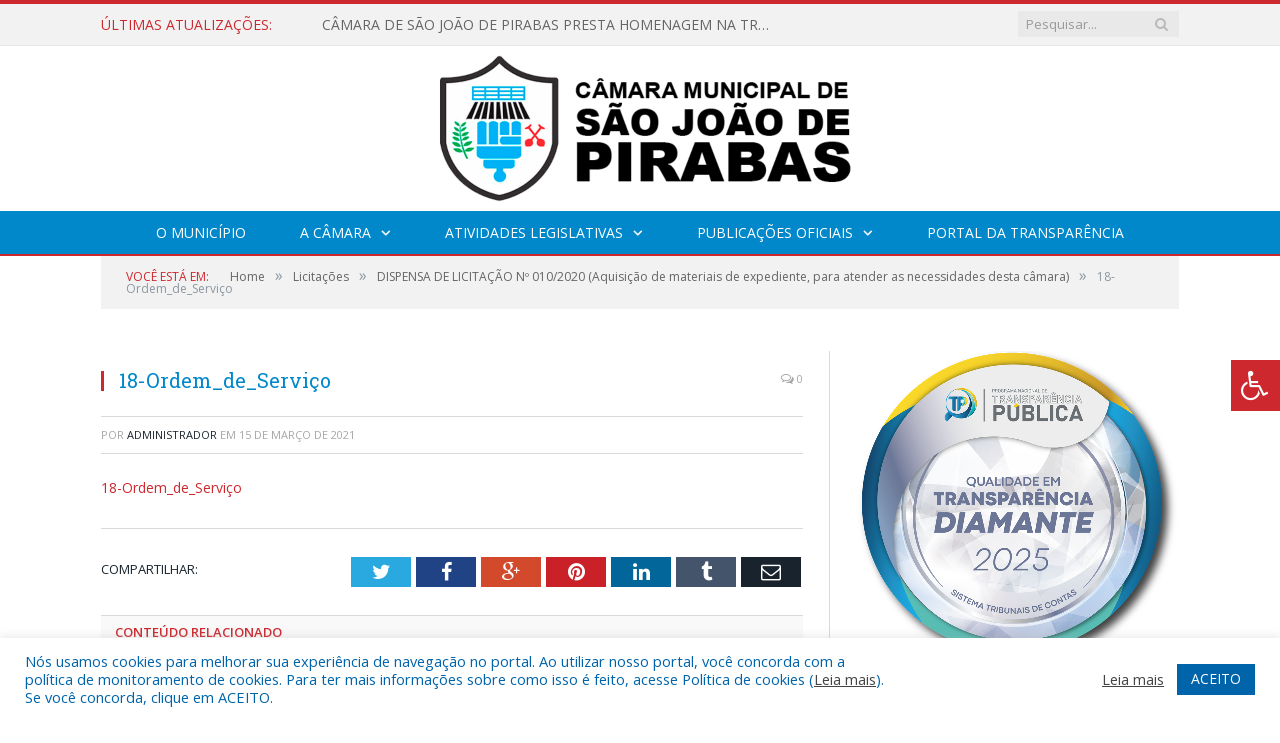

--- FILE ---
content_type: text/html; charset=UTF-8
request_url: https://cmsjpirabas.pa.gov.br/dispensa-de-licitacao-no-010-2020-aquisicao-de-materiais-de-expediente-para-atender-as-necessidades-desta-camara/18-ordem_de_servico-6/
body_size: 17635
content:

<!DOCTYPE html>

<!--[if IE 8]> <html class="ie ie8" lang="pt-BR"> <![endif]-->
<!--[if IE 9]> <html class="ie ie9" lang="pt-BR"> <![endif]-->
<!--[if gt IE 9]><!--> <html lang="pt-BR"> <!--<![endif]-->

<head>


<meta charset="UTF-8" />


 
<meta name="viewport" content="width=device-width, initial-scale=1" />
<link rel="pingback" href="https://cmsjpirabas.pa.gov.br/xmlrpc.php" />
	
<link rel="shortcut icon" href="https://camarapreviapa.cr2.site/wp-content/uploads/2020/03/favicon-cr2.png" />	

<link rel="apple-touch-icon-precomposed" href="https://camarapreviapa.cr2.site/wp-content/uploads/2020/03/favicon-cr2.png" />
	
<meta name='robots' content='index, follow, max-image-preview:large, max-snippet:-1, max-video-preview:-1' />
	<style>img:is([sizes="auto" i], [sizes^="auto," i]) { contain-intrinsic-size: 3000px 1500px }</style>
	
	<!-- This site is optimized with the Yoast SEO plugin v25.3.1 - https://yoast.com/wordpress/plugins/seo/ -->
	<title>18-Ordem_de_Serviço - Câmara Municipal de São João de Pirabas</title>
	<link rel="canonical" href="https://cmsjpirabas.pa.gov.br/dispensa-de-licitacao-no-010-2020-aquisicao-de-materiais-de-expediente-para-atender-as-necessidades-desta-camara/18-ordem_de_servico-6/" />
	<meta property="og:locale" content="pt_BR" />
	<meta property="og:type" content="article" />
	<meta property="og:title" content="18-Ordem_de_Serviço - Câmara Municipal de São João de Pirabas" />
	<meta property="og:description" content="18-Ordem_de_Serviço" />
	<meta property="og:url" content="https://cmsjpirabas.pa.gov.br/dispensa-de-licitacao-no-010-2020-aquisicao-de-materiais-de-expediente-para-atender-as-necessidades-desta-camara/18-ordem_de_servico-6/" />
	<meta property="og:site_name" content="Câmara Municipal de São João de Pirabas" />
	<script type="application/ld+json" class="yoast-schema-graph">{"@context":"https://schema.org","@graph":[{"@type":"WebPage","@id":"https://cmsjpirabas.pa.gov.br/dispensa-de-licitacao-no-010-2020-aquisicao-de-materiais-de-expediente-para-atender-as-necessidades-desta-camara/18-ordem_de_servico-6/","url":"https://cmsjpirabas.pa.gov.br/dispensa-de-licitacao-no-010-2020-aquisicao-de-materiais-de-expediente-para-atender-as-necessidades-desta-camara/18-ordem_de_servico-6/","name":"18-Ordem_de_Serviço - Câmara Municipal de São João de Pirabas","isPartOf":{"@id":"https://cmsjpirabas.pa.gov.br/#website"},"primaryImageOfPage":{"@id":"https://cmsjpirabas.pa.gov.br/dispensa-de-licitacao-no-010-2020-aquisicao-de-materiais-de-expediente-para-atender-as-necessidades-desta-camara/18-ordem_de_servico-6/#primaryimage"},"image":{"@id":"https://cmsjpirabas.pa.gov.br/dispensa-de-licitacao-no-010-2020-aquisicao-de-materiais-de-expediente-para-atender-as-necessidades-desta-camara/18-ordem_de_servico-6/#primaryimage"},"thumbnailUrl":"","datePublished":"2021-03-15T11:49:01+00:00","breadcrumb":{"@id":"https://cmsjpirabas.pa.gov.br/dispensa-de-licitacao-no-010-2020-aquisicao-de-materiais-de-expediente-para-atender-as-necessidades-desta-camara/18-ordem_de_servico-6/#breadcrumb"},"inLanguage":"pt-BR","potentialAction":[{"@type":"ReadAction","target":["https://cmsjpirabas.pa.gov.br/dispensa-de-licitacao-no-010-2020-aquisicao-de-materiais-de-expediente-para-atender-as-necessidades-desta-camara/18-ordem_de_servico-6/"]}]},{"@type":"BreadcrumbList","@id":"https://cmsjpirabas.pa.gov.br/dispensa-de-licitacao-no-010-2020-aquisicao-de-materiais-de-expediente-para-atender-as-necessidades-desta-camara/18-ordem_de_servico-6/#breadcrumb","itemListElement":[{"@type":"ListItem","position":1,"name":"DISPENSA DE LICITAÇÃO Nº 010/2020 (Aquisição de materiais de expediente, para atender as necessidades desta câmara)","item":"https://cmsjpirabas.pa.gov.br/dispensa-de-licitacao-no-010-2020-aquisicao-de-materiais-de-expediente-para-atender-as-necessidades-desta-camara/"},{"@type":"ListItem","position":2,"name":"18-Ordem_de_Serviço"}]},{"@type":"WebSite","@id":"https://cmsjpirabas.pa.gov.br/#website","url":"https://cmsjpirabas.pa.gov.br/","name":"Câmara Municipal de São João de Pirabas","description":"Site oficial da Câmara Municipal de São João de Pirabas","potentialAction":[{"@type":"SearchAction","target":{"@type":"EntryPoint","urlTemplate":"https://cmsjpirabas.pa.gov.br/?s={search_term_string}"},"query-input":{"@type":"PropertyValueSpecification","valueRequired":true,"valueName":"search_term_string"}}],"inLanguage":"pt-BR"}]}</script>
	<!-- / Yoast SEO plugin. -->


<link rel='dns-prefetch' href='//maxcdn.bootstrapcdn.com' />
<link rel='dns-prefetch' href='//fonts.googleapis.com' />
<link rel="alternate" type="application/rss+xml" title="Feed para Câmara Municipal de São João de Pirabas &raquo;" href="https://cmsjpirabas.pa.gov.br/feed/" />
<link rel="alternate" type="application/rss+xml" title="Feed de comentários para Câmara Municipal de São João de Pirabas &raquo;" href="https://cmsjpirabas.pa.gov.br/comments/feed/" />
<script type="text/javascript">
/* <![CDATA[ */
window._wpemojiSettings = {"baseUrl":"https:\/\/s.w.org\/images\/core\/emoji\/16.0.1\/72x72\/","ext":".png","svgUrl":"https:\/\/s.w.org\/images\/core\/emoji\/16.0.1\/svg\/","svgExt":".svg","source":{"concatemoji":"https:\/\/cmsjpirabas.pa.gov.br\/wp-includes\/js\/wp-emoji-release.min.js?ver=6.8.3"}};
/*! This file is auto-generated */
!function(s,n){var o,i,e;function c(e){try{var t={supportTests:e,timestamp:(new Date).valueOf()};sessionStorage.setItem(o,JSON.stringify(t))}catch(e){}}function p(e,t,n){e.clearRect(0,0,e.canvas.width,e.canvas.height),e.fillText(t,0,0);var t=new Uint32Array(e.getImageData(0,0,e.canvas.width,e.canvas.height).data),a=(e.clearRect(0,0,e.canvas.width,e.canvas.height),e.fillText(n,0,0),new Uint32Array(e.getImageData(0,0,e.canvas.width,e.canvas.height).data));return t.every(function(e,t){return e===a[t]})}function u(e,t){e.clearRect(0,0,e.canvas.width,e.canvas.height),e.fillText(t,0,0);for(var n=e.getImageData(16,16,1,1),a=0;a<n.data.length;a++)if(0!==n.data[a])return!1;return!0}function f(e,t,n,a){switch(t){case"flag":return n(e,"\ud83c\udff3\ufe0f\u200d\u26a7\ufe0f","\ud83c\udff3\ufe0f\u200b\u26a7\ufe0f")?!1:!n(e,"\ud83c\udde8\ud83c\uddf6","\ud83c\udde8\u200b\ud83c\uddf6")&&!n(e,"\ud83c\udff4\udb40\udc67\udb40\udc62\udb40\udc65\udb40\udc6e\udb40\udc67\udb40\udc7f","\ud83c\udff4\u200b\udb40\udc67\u200b\udb40\udc62\u200b\udb40\udc65\u200b\udb40\udc6e\u200b\udb40\udc67\u200b\udb40\udc7f");case"emoji":return!a(e,"\ud83e\udedf")}return!1}function g(e,t,n,a){var r="undefined"!=typeof WorkerGlobalScope&&self instanceof WorkerGlobalScope?new OffscreenCanvas(300,150):s.createElement("canvas"),o=r.getContext("2d",{willReadFrequently:!0}),i=(o.textBaseline="top",o.font="600 32px Arial",{});return e.forEach(function(e){i[e]=t(o,e,n,a)}),i}function t(e){var t=s.createElement("script");t.src=e,t.defer=!0,s.head.appendChild(t)}"undefined"!=typeof Promise&&(o="wpEmojiSettingsSupports",i=["flag","emoji"],n.supports={everything:!0,everythingExceptFlag:!0},e=new Promise(function(e){s.addEventListener("DOMContentLoaded",e,{once:!0})}),new Promise(function(t){var n=function(){try{var e=JSON.parse(sessionStorage.getItem(o));if("object"==typeof e&&"number"==typeof e.timestamp&&(new Date).valueOf()<e.timestamp+604800&&"object"==typeof e.supportTests)return e.supportTests}catch(e){}return null}();if(!n){if("undefined"!=typeof Worker&&"undefined"!=typeof OffscreenCanvas&&"undefined"!=typeof URL&&URL.createObjectURL&&"undefined"!=typeof Blob)try{var e="postMessage("+g.toString()+"("+[JSON.stringify(i),f.toString(),p.toString(),u.toString()].join(",")+"));",a=new Blob([e],{type:"text/javascript"}),r=new Worker(URL.createObjectURL(a),{name:"wpTestEmojiSupports"});return void(r.onmessage=function(e){c(n=e.data),r.terminate(),t(n)})}catch(e){}c(n=g(i,f,p,u))}t(n)}).then(function(e){for(var t in e)n.supports[t]=e[t],n.supports.everything=n.supports.everything&&n.supports[t],"flag"!==t&&(n.supports.everythingExceptFlag=n.supports.everythingExceptFlag&&n.supports[t]);n.supports.everythingExceptFlag=n.supports.everythingExceptFlag&&!n.supports.flag,n.DOMReady=!1,n.readyCallback=function(){n.DOMReady=!0}}).then(function(){return e}).then(function(){var e;n.supports.everything||(n.readyCallback(),(e=n.source||{}).concatemoji?t(e.concatemoji):e.wpemoji&&e.twemoji&&(t(e.twemoji),t(e.wpemoji)))}))}((window,document),window._wpemojiSettings);
/* ]]> */
</script>
<style id='wp-emoji-styles-inline-css' type='text/css'>

	img.wp-smiley, img.emoji {
		display: inline !important;
		border: none !important;
		box-shadow: none !important;
		height: 1em !important;
		width: 1em !important;
		margin: 0 0.07em !important;
		vertical-align: -0.1em !important;
		background: none !important;
		padding: 0 !important;
	}
</style>
<link rel='stylesheet' id='wp-block-library-css' href='https://cmsjpirabas.pa.gov.br/wp-includes/css/dist/block-library/style.min.css?ver=6.8.3' type='text/css' media='all' />
<style id='classic-theme-styles-inline-css' type='text/css'>
/*! This file is auto-generated */
.wp-block-button__link{color:#fff;background-color:#32373c;border-radius:9999px;box-shadow:none;text-decoration:none;padding:calc(.667em + 2px) calc(1.333em + 2px);font-size:1.125em}.wp-block-file__button{background:#32373c;color:#fff;text-decoration:none}
</style>
<style id='global-styles-inline-css' type='text/css'>
:root{--wp--preset--aspect-ratio--square: 1;--wp--preset--aspect-ratio--4-3: 4/3;--wp--preset--aspect-ratio--3-4: 3/4;--wp--preset--aspect-ratio--3-2: 3/2;--wp--preset--aspect-ratio--2-3: 2/3;--wp--preset--aspect-ratio--16-9: 16/9;--wp--preset--aspect-ratio--9-16: 9/16;--wp--preset--color--black: #000000;--wp--preset--color--cyan-bluish-gray: #abb8c3;--wp--preset--color--white: #ffffff;--wp--preset--color--pale-pink: #f78da7;--wp--preset--color--vivid-red: #cf2e2e;--wp--preset--color--luminous-vivid-orange: #ff6900;--wp--preset--color--luminous-vivid-amber: #fcb900;--wp--preset--color--light-green-cyan: #7bdcb5;--wp--preset--color--vivid-green-cyan: #00d084;--wp--preset--color--pale-cyan-blue: #8ed1fc;--wp--preset--color--vivid-cyan-blue: #0693e3;--wp--preset--color--vivid-purple: #9b51e0;--wp--preset--gradient--vivid-cyan-blue-to-vivid-purple: linear-gradient(135deg,rgba(6,147,227,1) 0%,rgb(155,81,224) 100%);--wp--preset--gradient--light-green-cyan-to-vivid-green-cyan: linear-gradient(135deg,rgb(122,220,180) 0%,rgb(0,208,130) 100%);--wp--preset--gradient--luminous-vivid-amber-to-luminous-vivid-orange: linear-gradient(135deg,rgba(252,185,0,1) 0%,rgba(255,105,0,1) 100%);--wp--preset--gradient--luminous-vivid-orange-to-vivid-red: linear-gradient(135deg,rgba(255,105,0,1) 0%,rgb(207,46,46) 100%);--wp--preset--gradient--very-light-gray-to-cyan-bluish-gray: linear-gradient(135deg,rgb(238,238,238) 0%,rgb(169,184,195) 100%);--wp--preset--gradient--cool-to-warm-spectrum: linear-gradient(135deg,rgb(74,234,220) 0%,rgb(151,120,209) 20%,rgb(207,42,186) 40%,rgb(238,44,130) 60%,rgb(251,105,98) 80%,rgb(254,248,76) 100%);--wp--preset--gradient--blush-light-purple: linear-gradient(135deg,rgb(255,206,236) 0%,rgb(152,150,240) 100%);--wp--preset--gradient--blush-bordeaux: linear-gradient(135deg,rgb(254,205,165) 0%,rgb(254,45,45) 50%,rgb(107,0,62) 100%);--wp--preset--gradient--luminous-dusk: linear-gradient(135deg,rgb(255,203,112) 0%,rgb(199,81,192) 50%,rgb(65,88,208) 100%);--wp--preset--gradient--pale-ocean: linear-gradient(135deg,rgb(255,245,203) 0%,rgb(182,227,212) 50%,rgb(51,167,181) 100%);--wp--preset--gradient--electric-grass: linear-gradient(135deg,rgb(202,248,128) 0%,rgb(113,206,126) 100%);--wp--preset--gradient--midnight: linear-gradient(135deg,rgb(2,3,129) 0%,rgb(40,116,252) 100%);--wp--preset--font-size--small: 13px;--wp--preset--font-size--medium: 20px;--wp--preset--font-size--large: 36px;--wp--preset--font-size--x-large: 42px;--wp--preset--spacing--20: 0.44rem;--wp--preset--spacing--30: 0.67rem;--wp--preset--spacing--40: 1rem;--wp--preset--spacing--50: 1.5rem;--wp--preset--spacing--60: 2.25rem;--wp--preset--spacing--70: 3.38rem;--wp--preset--spacing--80: 5.06rem;--wp--preset--shadow--natural: 6px 6px 9px rgba(0, 0, 0, 0.2);--wp--preset--shadow--deep: 12px 12px 50px rgba(0, 0, 0, 0.4);--wp--preset--shadow--sharp: 6px 6px 0px rgba(0, 0, 0, 0.2);--wp--preset--shadow--outlined: 6px 6px 0px -3px rgba(255, 255, 255, 1), 6px 6px rgba(0, 0, 0, 1);--wp--preset--shadow--crisp: 6px 6px 0px rgba(0, 0, 0, 1);}:where(.is-layout-flex){gap: 0.5em;}:where(.is-layout-grid){gap: 0.5em;}body .is-layout-flex{display: flex;}.is-layout-flex{flex-wrap: wrap;align-items: center;}.is-layout-flex > :is(*, div){margin: 0;}body .is-layout-grid{display: grid;}.is-layout-grid > :is(*, div){margin: 0;}:where(.wp-block-columns.is-layout-flex){gap: 2em;}:where(.wp-block-columns.is-layout-grid){gap: 2em;}:where(.wp-block-post-template.is-layout-flex){gap: 1.25em;}:where(.wp-block-post-template.is-layout-grid){gap: 1.25em;}.has-black-color{color: var(--wp--preset--color--black) !important;}.has-cyan-bluish-gray-color{color: var(--wp--preset--color--cyan-bluish-gray) !important;}.has-white-color{color: var(--wp--preset--color--white) !important;}.has-pale-pink-color{color: var(--wp--preset--color--pale-pink) !important;}.has-vivid-red-color{color: var(--wp--preset--color--vivid-red) !important;}.has-luminous-vivid-orange-color{color: var(--wp--preset--color--luminous-vivid-orange) !important;}.has-luminous-vivid-amber-color{color: var(--wp--preset--color--luminous-vivid-amber) !important;}.has-light-green-cyan-color{color: var(--wp--preset--color--light-green-cyan) !important;}.has-vivid-green-cyan-color{color: var(--wp--preset--color--vivid-green-cyan) !important;}.has-pale-cyan-blue-color{color: var(--wp--preset--color--pale-cyan-blue) !important;}.has-vivid-cyan-blue-color{color: var(--wp--preset--color--vivid-cyan-blue) !important;}.has-vivid-purple-color{color: var(--wp--preset--color--vivid-purple) !important;}.has-black-background-color{background-color: var(--wp--preset--color--black) !important;}.has-cyan-bluish-gray-background-color{background-color: var(--wp--preset--color--cyan-bluish-gray) !important;}.has-white-background-color{background-color: var(--wp--preset--color--white) !important;}.has-pale-pink-background-color{background-color: var(--wp--preset--color--pale-pink) !important;}.has-vivid-red-background-color{background-color: var(--wp--preset--color--vivid-red) !important;}.has-luminous-vivid-orange-background-color{background-color: var(--wp--preset--color--luminous-vivid-orange) !important;}.has-luminous-vivid-amber-background-color{background-color: var(--wp--preset--color--luminous-vivid-amber) !important;}.has-light-green-cyan-background-color{background-color: var(--wp--preset--color--light-green-cyan) !important;}.has-vivid-green-cyan-background-color{background-color: var(--wp--preset--color--vivid-green-cyan) !important;}.has-pale-cyan-blue-background-color{background-color: var(--wp--preset--color--pale-cyan-blue) !important;}.has-vivid-cyan-blue-background-color{background-color: var(--wp--preset--color--vivid-cyan-blue) !important;}.has-vivid-purple-background-color{background-color: var(--wp--preset--color--vivid-purple) !important;}.has-black-border-color{border-color: var(--wp--preset--color--black) !important;}.has-cyan-bluish-gray-border-color{border-color: var(--wp--preset--color--cyan-bluish-gray) !important;}.has-white-border-color{border-color: var(--wp--preset--color--white) !important;}.has-pale-pink-border-color{border-color: var(--wp--preset--color--pale-pink) !important;}.has-vivid-red-border-color{border-color: var(--wp--preset--color--vivid-red) !important;}.has-luminous-vivid-orange-border-color{border-color: var(--wp--preset--color--luminous-vivid-orange) !important;}.has-luminous-vivid-amber-border-color{border-color: var(--wp--preset--color--luminous-vivid-amber) !important;}.has-light-green-cyan-border-color{border-color: var(--wp--preset--color--light-green-cyan) !important;}.has-vivid-green-cyan-border-color{border-color: var(--wp--preset--color--vivid-green-cyan) !important;}.has-pale-cyan-blue-border-color{border-color: var(--wp--preset--color--pale-cyan-blue) !important;}.has-vivid-cyan-blue-border-color{border-color: var(--wp--preset--color--vivid-cyan-blue) !important;}.has-vivid-purple-border-color{border-color: var(--wp--preset--color--vivid-purple) !important;}.has-vivid-cyan-blue-to-vivid-purple-gradient-background{background: var(--wp--preset--gradient--vivid-cyan-blue-to-vivid-purple) !important;}.has-light-green-cyan-to-vivid-green-cyan-gradient-background{background: var(--wp--preset--gradient--light-green-cyan-to-vivid-green-cyan) !important;}.has-luminous-vivid-amber-to-luminous-vivid-orange-gradient-background{background: var(--wp--preset--gradient--luminous-vivid-amber-to-luminous-vivid-orange) !important;}.has-luminous-vivid-orange-to-vivid-red-gradient-background{background: var(--wp--preset--gradient--luminous-vivid-orange-to-vivid-red) !important;}.has-very-light-gray-to-cyan-bluish-gray-gradient-background{background: var(--wp--preset--gradient--very-light-gray-to-cyan-bluish-gray) !important;}.has-cool-to-warm-spectrum-gradient-background{background: var(--wp--preset--gradient--cool-to-warm-spectrum) !important;}.has-blush-light-purple-gradient-background{background: var(--wp--preset--gradient--blush-light-purple) !important;}.has-blush-bordeaux-gradient-background{background: var(--wp--preset--gradient--blush-bordeaux) !important;}.has-luminous-dusk-gradient-background{background: var(--wp--preset--gradient--luminous-dusk) !important;}.has-pale-ocean-gradient-background{background: var(--wp--preset--gradient--pale-ocean) !important;}.has-electric-grass-gradient-background{background: var(--wp--preset--gradient--electric-grass) !important;}.has-midnight-gradient-background{background: var(--wp--preset--gradient--midnight) !important;}.has-small-font-size{font-size: var(--wp--preset--font-size--small) !important;}.has-medium-font-size{font-size: var(--wp--preset--font-size--medium) !important;}.has-large-font-size{font-size: var(--wp--preset--font-size--large) !important;}.has-x-large-font-size{font-size: var(--wp--preset--font-size--x-large) !important;}
:where(.wp-block-post-template.is-layout-flex){gap: 1.25em;}:where(.wp-block-post-template.is-layout-grid){gap: 1.25em;}
:where(.wp-block-columns.is-layout-flex){gap: 2em;}:where(.wp-block-columns.is-layout-grid){gap: 2em;}
:root :where(.wp-block-pullquote){font-size: 1.5em;line-height: 1.6;}
</style>
<link rel='stylesheet' id='cookie-law-info-css' href='https://cmsjpirabas.pa.gov.br/wp-content/plugins/cookie-law-info/legacy/public/css/cookie-law-info-public.css?ver=3.3.0' type='text/css' media='all' />
<link rel='stylesheet' id='cookie-law-info-gdpr-css' href='https://cmsjpirabas.pa.gov.br/wp-content/plugins/cookie-law-info/legacy/public/css/cookie-law-info-gdpr.css?ver=3.3.0' type='text/css' media='all' />
<link rel='stylesheet' id='page-list-style-css' href='https://cmsjpirabas.pa.gov.br/wp-content/plugins/page-list/css/page-list.css?ver=5.7' type='text/css' media='all' />
<link rel='stylesheet' id='fontawsome-css' href='//maxcdn.bootstrapcdn.com/font-awesome/4.6.3/css/font-awesome.min.css?ver=1.0.5' type='text/css' media='all' />
<link rel='stylesheet' id='sogo_accessibility-css' href='https://cmsjpirabas.pa.gov.br/wp-content/plugins/sogo-accessibility/public/css/sogo-accessibility-public.css?ver=1.0.5' type='text/css' media='all' />
<link rel='stylesheet' id='wp-polls-css' href='https://cmsjpirabas.pa.gov.br/wp-content/plugins/wp-polls/polls-css.css?ver=2.77.3' type='text/css' media='all' />
<style id='wp-polls-inline-css' type='text/css'>
.wp-polls .pollbar {
	margin: 1px;
	font-size: 6px;
	line-height: 8px;
	height: 8px;
	background-image: url('https://cmsjpirabas.pa.gov.br/wp-content/plugins/wp-polls/images/default/pollbg.gif');
	border: 1px solid #c8c8c8;
}

</style>
<link rel='stylesheet' id='smartmag-fonts-css' href='https://fonts.googleapis.com/css?family=Open+Sans:400,400Italic,600,700|Roboto+Slab|Merriweather:300italic&#038;subset' type='text/css' media='all' />
<link rel='stylesheet' id='smartmag-core-css' href='https://cmsjpirabas.pa.gov.br/wp-content/themes/cr2-v3/style.css?ver=2.6.1' type='text/css' media='all' />
<link rel='stylesheet' id='smartmag-responsive-css' href='https://cmsjpirabas.pa.gov.br/wp-content/themes/cr2-v3/css/responsive.css?ver=2.6.1' type='text/css' media='all' />
<link rel='stylesheet' id='pretty-photo-css' href='https://cmsjpirabas.pa.gov.br/wp-content/themes/cr2-v3/css/prettyPhoto.css?ver=2.6.1' type='text/css' media='all' />
<link rel='stylesheet' id='smartmag-font-awesome-css' href='https://cmsjpirabas.pa.gov.br/wp-content/themes/cr2-v3/css/fontawesome/css/font-awesome.min.css?ver=2.6.1' type='text/css' media='all' />
<link rel='stylesheet' id='custom-css-css' href='https://cmsjpirabas.pa.gov.br/?bunyad_custom_css=1&#038;ver=6.8.3' type='text/css' media='all' />
<script type="text/javascript" src="https://cmsjpirabas.pa.gov.br/wp-includes/js/jquery/jquery.min.js?ver=3.7.1" id="jquery-core-js"></script>
<script type="text/javascript" src="https://cmsjpirabas.pa.gov.br/wp-includes/js/jquery/jquery-migrate.min.js?ver=3.4.1" id="jquery-migrate-js"></script>
<script type="text/javascript" id="cookie-law-info-js-extra">
/* <![CDATA[ */
var Cli_Data = {"nn_cookie_ids":[],"cookielist":[],"non_necessary_cookies":[],"ccpaEnabled":"","ccpaRegionBased":"","ccpaBarEnabled":"","strictlyEnabled":["necessary","obligatoire"],"ccpaType":"gdpr","js_blocking":"1","custom_integration":"","triggerDomRefresh":"","secure_cookies":""};
var cli_cookiebar_settings = {"animate_speed_hide":"500","animate_speed_show":"500","background":"#FFF","border":"#b1a6a6c2","border_on":"","button_1_button_colour":"#61a229","button_1_button_hover":"#4e8221","button_1_link_colour":"#fff","button_1_as_button":"1","button_1_new_win":"","button_2_button_colour":"#333","button_2_button_hover":"#292929","button_2_link_colour":"#444","button_2_as_button":"","button_2_hidebar":"","button_3_button_colour":"#dedfe0","button_3_button_hover":"#b2b2b3","button_3_link_colour":"#333333","button_3_as_button":"1","button_3_new_win":"","button_4_button_colour":"#dedfe0","button_4_button_hover":"#b2b2b3","button_4_link_colour":"#333333","button_4_as_button":"1","button_7_button_colour":"#0064ab","button_7_button_hover":"#005089","button_7_link_colour":"#fff","button_7_as_button":"1","button_7_new_win":"","font_family":"inherit","header_fix":"","notify_animate_hide":"1","notify_animate_show":"","notify_div_id":"#cookie-law-info-bar","notify_position_horizontal":"right","notify_position_vertical":"bottom","scroll_close":"","scroll_close_reload":"","accept_close_reload":"","reject_close_reload":"","showagain_tab":"","showagain_background":"#fff","showagain_border":"#000","showagain_div_id":"#cookie-law-info-again","showagain_x_position":"100px","text":"#0064ab","show_once_yn":"","show_once":"10000","logging_on":"","as_popup":"","popup_overlay":"1","bar_heading_text":"","cookie_bar_as":"banner","popup_showagain_position":"bottom-right","widget_position":"left"};
var log_object = {"ajax_url":"https:\/\/cmsjpirabas.pa.gov.br\/wp-admin\/admin-ajax.php"};
/* ]]> */
</script>
<script type="text/javascript" src="https://cmsjpirabas.pa.gov.br/wp-content/plugins/cookie-law-info/legacy/public/js/cookie-law-info-public.js?ver=3.3.0" id="cookie-law-info-js"></script>
<script type="text/javascript" src="https://cmsjpirabas.pa.gov.br/wp-content/themes/cr2-v3/js/jquery.prettyPhoto.js?ver=6.8.3" id="pretty-photo-smartmag-js"></script>
<script type="text/javascript" src="https://cmsjpirabas.pa.gov.br/wp-content/plugins/maxbuttons-pro-2.5.1/js/maxbuttons.js?ver=6.8.3" id="maxbuttons-js-js"></script>
<link rel="https://api.w.org/" href="https://cmsjpirabas.pa.gov.br/wp-json/" /><link rel="alternate" title="JSON" type="application/json" href="https://cmsjpirabas.pa.gov.br/wp-json/wp/v2/media/3010" /><link rel="EditURI" type="application/rsd+xml" title="RSD" href="https://cmsjpirabas.pa.gov.br/xmlrpc.php?rsd" />
<meta name="generator" content="WordPress 6.8.3" />
<link rel='shortlink' href='https://cmsjpirabas.pa.gov.br/?p=3010' />
<link rel="alternate" title="oEmbed (JSON)" type="application/json+oembed" href="https://cmsjpirabas.pa.gov.br/wp-json/oembed/1.0/embed?url=https%3A%2F%2Fcmsjpirabas.pa.gov.br%2Fdispensa-de-licitacao-no-010-2020-aquisicao-de-materiais-de-expediente-para-atender-as-necessidades-desta-camara%2F18-ordem_de_servico-6%2F" />
<link rel="alternate" title="oEmbed (XML)" type="text/xml+oembed" href="https://cmsjpirabas.pa.gov.br/wp-json/oembed/1.0/embed?url=https%3A%2F%2Fcmsjpirabas.pa.gov.br%2Fdispensa-de-licitacao-no-010-2020-aquisicao-de-materiais-de-expediente-para-atender-as-necessidades-desta-camara%2F18-ordem_de_servico-6%2F&#038;format=xml" />
	<style>.main-featured .row { opacity: 1; }.no-display {
    will-change: opacity;
    opacity: 1;
}</style>
<!--[if lt IE 9]>
<script src="https://cmsjpirabas.pa.gov.br/wp-content/themes/cr2-v3/js/html5.js" type="text/javascript"></script>
<![endif]-->

</head>


<body data-rsssl=1 class="attachment wp-singular attachment-template-default single single-attachment postid-3010 attachmentid-3010 attachment-pdf wp-theme-cr2-v3 page-builder right-sidebar full has-nav-dark has-nav-full">

<div class="main-wrap">

	
	
	<div class="top-bar">

		<div class="wrap">
			<section class="top-bar-content cf">
			
								<div class="trending-ticker">
					<span class="heading">Últimas atualizações:</span>

					<ul>
												
												
							<li><a href="https://cmsjpirabas.pa.gov.br/camara-de-sao-joao-de-pirabas-presta-homenagem-na-transladacao-do-cirio-2025/" title="CÂMARA DE SÃO JOÃO DE PIRABAS PRESTA HOMENAGEM NA TRANSLADAÇÃO DO CÍRIO 2025">CÂMARA DE SÃO JOÃO DE PIRABAS PRESTA HOMENAGEM NA TRANSLADAÇÃO DO CÍRIO 2025</a></li>
						
												
							<li><a href="https://cmsjpirabas.pa.gov.br/visita-da-imagem-peregrina-no-cirio-de-sao-joao-de-pirabas-2025/" title="VISITA DA IMAGEM PEREGRINA, NO CÍRIO DE SÃO JOÃO DE PIRABAS 2025">VISITA DA IMAGEM PEREGRINA, NO CÍRIO DE SÃO JOÃO DE PIRABAS 2025</a></li>
						
												
							<li><a href="https://cmsjpirabas.pa.gov.br/21a-sessao-ordinaria-da-camara-municipal-de-sao-joao-de-pirabas/" title="21ª SESSÃO ORDINÁRIA DA CÂMARA MUNICIPAL DE SÃO JOÃO DE PIRABAS">21ª SESSÃO ORDINÁRIA DA CÂMARA MUNICIPAL DE SÃO JOÃO DE PIRABAS</a></li>
						
												
							<li><a href="https://cmsjpirabas.pa.gov.br/20a-sessao-ordinaria-da-camara-de-sao-joao-de-pirabas/" title="20ª SESSÃO ORDINÁRIA DA CÂMARA DE SÃO JOÃO DE PIRABAS">20ª SESSÃO ORDINÁRIA DA CÂMARA DE SÃO JOÃO DE PIRABAS</a></li>
						
												
							<li><a href="https://cmsjpirabas.pa.gov.br/vereadores-visitam-creas-e-acompanham-acoes-de-fortalecimentos-da-rede-de-protecao-social/" title="VEREADORES VISITAM CREAS  E ACOMPANHAM AÇÕES DE FORTALECIMENTOS DA REDE DE PROTEÇÃO SOCIAL">VEREADORES VISITAM CREAS  E ACOMPANHAM AÇÕES DE FORTALECIMENTOS DA REDE DE PROTEÇÃO SOCIAL</a></li>
						
												
							<li><a href="https://cmsjpirabas.pa.gov.br/17a-sessao-ordinaria-da-camara-municipal-de-sao-joao-de-pirabas/" title="17ª SESSÃO ORDINÁRIA DA CÂMARA MUNICIPAL DE SÃO JOÃO DE PIRABAS">17ª SESSÃO ORDINÁRIA DA CÂMARA MUNICIPAL DE SÃO JOÃO DE PIRABAS</a></li>
						
												
							<li><a href="https://cmsjpirabas.pa.gov.br/16a-sessao-ordinaria-da-camara-municipal-de-sao-joao-de-pirabas/" title="16ª SESSÃO ORDINÁRIA DA CÂMARA MUNICIPAL DE SÃO JOÃO DE PIRABAS">16ª SESSÃO ORDINÁRIA DA CÂMARA MUNICIPAL DE SÃO JOÃO DE PIRABAS</a></li>
						
												
							<li><a href="https://cmsjpirabas.pa.gov.br/vereadores-de-sao-joao-de-pirabas-no-desfile-civico-de-7-de-setembro/" title="VEREADORES DE SÃO JOÃO DE PIRABAS NO DESFILE CÍVICO DE 7 DE SETEMBRO">VEREADORES DE SÃO JOÃO DE PIRABAS NO DESFILE CÍVICO DE 7 DE SETEMBRO</a></li>
						
												
											</ul>
				</div>
				
									
					
		<div class="search">
			<form role="search" action="https://cmsjpirabas.pa.gov.br/" method="get">
				<input type="text" name="s" class="query" value="" placeholder="Pesquisar..."/>
				<button class="search-button" type="submit"><i class="fa fa-search"></i></button>
			</form>
		</div> <!-- .search -->					
				
								
			</section>
		</div>
		
	</div>
	
	<div id="main-head" class="main-head">
		
		<div class="wrap">
			
			
			<header class="centered">
			
				<div class="title">
							<a href="https://cmsjpirabas.pa.gov.br/" title="Câmara Municipal de São João de Pirabas" rel="home" class">
		
														
								
				<img src="https://cmsjpirabas.pa.gov.br/wp-content/uploads/2022/07/logo-cm-sao-joao-de-pirabas-2022-4.png" class="logo-image" alt="Câmara Municipal de São João de Pirabas"  />
					 
						
		</a>				</div>
				
								
			</header>
				
							
		</div>
		
		
<div class="navigation-wrap cf" data-sticky-nav="1" data-sticky-type="normal">

	<nav class="navigation cf nav-center nav-full nav-dark">
	
		<div class="wrap">
		
			<div class="mobile" data-type="classic" data-search="1">
				<a href="#" class="selected">
					<span class="text">Menu</span><span class="current"></span> <i class="hamburger fa fa-bars"></i>
				</a>
			</div>
			
			<div class="menu-novo-menu-container"><ul id="menu-novo-menu" class="menu accessibility_menu"><li id="menu-item-822" class="menu-item menu-item-type-post_type menu-item-object-page menu-item-822"><a href="https://cmsjpirabas.pa.gov.br/o-municipio/">O Município</a></li>
<li id="menu-item-837" class="menu-item menu-item-type-post_type menu-item-object-page menu-item-has-children menu-item-837"><a href="https://cmsjpirabas.pa.gov.br/a-camara/">A Câmara</a>
<ul class="sub-menu">
	<li id="menu-item-9923" class="menu-item menu-item-type-custom menu-item-object-custom menu-item-9923"><a target="_blank" href="https://www.portalcr2.com.br/agenda-externa/agenda-cm-sao-joao-de-pirabas">Agenda do Presidente</a></li>
	<li id="menu-item-9499" class="menu-item menu-item-type-custom menu-item-object-custom menu-item-9499"><a target="_blank" href="https://www.portalcr2.com.br/comissoes/comissoes-cm-sao-joao-de-pirabas">Comissões</a></li>
	<li id="menu-item-10017" class="menu-item menu-item-type-custom menu-item-object-custom menu-item-10017"><a href="https://www.portalcr2.com.br/estrutura-camara/-cm-sao-joao-de-pirabas">Estrutura Organizacional</a></li>
	<li id="menu-item-10018" class="menu-item menu-item-type-custom menu-item-object-custom menu-item-10018"><a href="https://www.portalcr2.com.br/mesa-diretora/mesa-diretora-cm-sao-joao-de-pirabas">Mesa Diretora</a></li>
	<li id="menu-item-10019" class="menu-item menu-item-type-custom menu-item-object-custom menu-item-10019"><a href="https://www.portalcr2.com.br/parlamentares/parlamentares-cm-sao-joao-de-pirabas">Vereadores</a></li>
</ul>
</li>
<li id="menu-item-9521" class="menu-item menu-item-type-custom menu-item-object-custom menu-item-has-children menu-item-9521"><a href="###">Atividades Legislativas</a>
<ul class="sub-menu">
	<li id="menu-item-9871" class="menu-item menu-item-type-custom menu-item-object-custom menu-item-9871"><a href="https://www.portalcr2.com.br/materias-legislativas/materias-legislativas-cm-sao-joao-de-pirabas">Matérias Legislativas</a></li>
	<li id="menu-item-9441" class="menu-item menu-item-type-custom menu-item-object-custom menu-item-9441"><a target="_blank" href="https://www.portalcr2.com.br/sessoes/sessoes-cm-sao-joao-de-pirabas">Pautas e Atas das Sessões</a></li>
</ul>
</li>
<li id="menu-item-9522" class="menu-item menu-item-type-custom menu-item-object-custom menu-item-has-children menu-item-9522"><a href="###">Publicações Oficiais</a>
<ul class="sub-menu">
	<li id="menu-item-9525" class="menu-item menu-item-type-custom menu-item-object-custom menu-item-9525"><a href="https://www.portalcr2.com.br/documento-administrativo/documentos-admin-cm-sao-joao-de-pirabas">Demais Publicações Oficiais</a></li>
	<li id="menu-item-9523" class="menu-item menu-item-type-custom menu-item-object-custom menu-item-9523"><a href="https://www.portalcr2.com.br/normas-juridicas/normas-juridicas-cm-sao-joao-de-pirabas">Decretos</a></li>
	<li id="menu-item-9445" class="menu-item menu-item-type-custom menu-item-object-custom menu-item-9445"><a target="_blank" href="https://www.portalcr2.com.br/normas-juridicas/normas-juridicas-cm-sao-joao-de-pirabas">Leis</a></li>
	<li id="menu-item-9344" class="menu-item menu-item-type-custom menu-item-object-custom menu-item-9344"><a target="_blank" href="https://www.portalcr2.com.br/licitacoes/licitacoes-cm-sao-joao-de-pirabas">Licitações</a></li>
	<li id="menu-item-9497" class="menu-item menu-item-type-custom menu-item-object-custom menu-item-9497"><a target="_blank" href="https://www.portalcr2.com.br/documento-administrativo/documentos-admin-cm-sao-joao-de-pirabas">Portarias</a></li>
	<li id="menu-item-9516" class="menu-item menu-item-type-custom menu-item-object-custom menu-item-9516"><a href="https://www.portalcr2.com.br/concurso-processo-seletivo/concursos-e-pss-cm-sao-joao-de-pirabas">Processos Seletivos</a></li>
	<li id="menu-item-9524" class="menu-item menu-item-type-custom menu-item-object-custom menu-item-9524"><a href="https://www.portalcr2.com.br/normas-juridicas/normas-juridicas-cm-sao-joao-de-pirabas">Resoluções</a></li>
</ul>
</li>
<li id="menu-item-1355" class="menu-item menu-item-type-post_type menu-item-object-page menu-item-1355"><a href="https://cmsjpirabas.pa.gov.br/portal-da-transparencia/">Portal da Transparência</a></li>
</ul></div>			
						
				<div class="mobile-menu-container"><ul id="menu-novo-menu-1" class="menu mobile-menu accessibility_menu"><li class="menu-item menu-item-type-post_type menu-item-object-page menu-item-822"><a href="https://cmsjpirabas.pa.gov.br/o-municipio/">O Município</a></li>
<li class="menu-item menu-item-type-post_type menu-item-object-page menu-item-has-children menu-item-837"><a href="https://cmsjpirabas.pa.gov.br/a-camara/">A Câmara</a>
<ul class="sub-menu">
	<li class="menu-item menu-item-type-custom menu-item-object-custom menu-item-9923"><a target="_blank" href="https://www.portalcr2.com.br/agenda-externa/agenda-cm-sao-joao-de-pirabas">Agenda do Presidente</a></li>
	<li class="menu-item menu-item-type-custom menu-item-object-custom menu-item-9499"><a target="_blank" href="https://www.portalcr2.com.br/comissoes/comissoes-cm-sao-joao-de-pirabas">Comissões</a></li>
	<li class="menu-item menu-item-type-custom menu-item-object-custom menu-item-10017"><a href="https://www.portalcr2.com.br/estrutura-camara/-cm-sao-joao-de-pirabas">Estrutura Organizacional</a></li>
	<li class="menu-item menu-item-type-custom menu-item-object-custom menu-item-10018"><a href="https://www.portalcr2.com.br/mesa-diretora/mesa-diretora-cm-sao-joao-de-pirabas">Mesa Diretora</a></li>
	<li class="menu-item menu-item-type-custom menu-item-object-custom menu-item-10019"><a href="https://www.portalcr2.com.br/parlamentares/parlamentares-cm-sao-joao-de-pirabas">Vereadores</a></li>
</ul>
</li>
<li class="menu-item menu-item-type-custom menu-item-object-custom menu-item-has-children menu-item-9521"><a href="###">Atividades Legislativas</a>
<ul class="sub-menu">
	<li class="menu-item menu-item-type-custom menu-item-object-custom menu-item-9871"><a href="https://www.portalcr2.com.br/materias-legislativas/materias-legislativas-cm-sao-joao-de-pirabas">Matérias Legislativas</a></li>
	<li class="menu-item menu-item-type-custom menu-item-object-custom menu-item-9441"><a target="_blank" href="https://www.portalcr2.com.br/sessoes/sessoes-cm-sao-joao-de-pirabas">Pautas e Atas das Sessões</a></li>
</ul>
</li>
<li class="menu-item menu-item-type-custom menu-item-object-custom menu-item-has-children menu-item-9522"><a href="###">Publicações Oficiais</a>
<ul class="sub-menu">
	<li class="menu-item menu-item-type-custom menu-item-object-custom menu-item-9525"><a href="https://www.portalcr2.com.br/documento-administrativo/documentos-admin-cm-sao-joao-de-pirabas">Demais Publicações Oficiais</a></li>
	<li class="menu-item menu-item-type-custom menu-item-object-custom menu-item-9523"><a href="https://www.portalcr2.com.br/normas-juridicas/normas-juridicas-cm-sao-joao-de-pirabas">Decretos</a></li>
	<li class="menu-item menu-item-type-custom menu-item-object-custom menu-item-9445"><a target="_blank" href="https://www.portalcr2.com.br/normas-juridicas/normas-juridicas-cm-sao-joao-de-pirabas">Leis</a></li>
	<li class="menu-item menu-item-type-custom menu-item-object-custom menu-item-9344"><a target="_blank" href="https://www.portalcr2.com.br/licitacoes/licitacoes-cm-sao-joao-de-pirabas">Licitações</a></li>
	<li class="menu-item menu-item-type-custom menu-item-object-custom menu-item-9497"><a target="_blank" href="https://www.portalcr2.com.br/documento-administrativo/documentos-admin-cm-sao-joao-de-pirabas">Portarias</a></li>
	<li class="menu-item menu-item-type-custom menu-item-object-custom menu-item-9516"><a href="https://www.portalcr2.com.br/concurso-processo-seletivo/concursos-e-pss-cm-sao-joao-de-pirabas">Processos Seletivos</a></li>
	<li class="menu-item menu-item-type-custom menu-item-object-custom menu-item-9524"><a href="https://www.portalcr2.com.br/normas-juridicas/normas-juridicas-cm-sao-joao-de-pirabas">Resoluções</a></li>
</ul>
</li>
<li class="menu-item menu-item-type-post_type menu-item-object-page menu-item-1355"><a href="https://cmsjpirabas.pa.gov.br/portal-da-transparencia/">Portal da Transparência</a></li>
</ul></div>			
				
		</div>
		
	</nav>

		
</div>		
		 
		
	</div>	
	<div class="breadcrumbs-wrap">
		
		<div class="wrap">
		<div class="breadcrumbs"><span class="location">Você está em:</span><span itemscope itemtype="http://data-vocabulary.org/Breadcrumb"><a itemprop="url" href="https://cmsjpirabas.pa.gov.br/"><span itemprop="title">Home</span></a></span><span class="delim">&raquo;</span><span itemscope itemtype="http://data-vocabulary.org/Breadcrumb"><a itemprop="url"  href="https://cmsjpirabas.pa.gov.br/c/licitacoes/"><span itemprop="title">Licitações</span></a></span><span class="delim">&raquo;</span><span itemscope itemtype="http://data-vocabulary.org/Breadcrumb"><a itemprop="url" href="https://cmsjpirabas.pa.gov.br/dispensa-de-licitacao-no-010-2020-aquisicao-de-materiais-de-expediente-para-atender-as-necessidades-desta-camara/"><span itemprop="title">DISPENSA DE LICITAÇÃO Nº 010/2020 (Aquisição de materiais de expediente, para atender as necessidades desta câmara)</span></a></span><span class="delim">&raquo;</span><span class="current">18-Ordem_de_Serviço</span></div>		</div>
		
	</div>


<div class="main wrap cf">

		
	<div class="row">
	
		<div class="col-8 main-content">
		
				
				
<article id="post-3010" class="post-3010 attachment type-attachment status-inherit" itemscope itemtype="http://schema.org/Article">
	
	<header class="post-header cf">
	
			

			<div class="featured">
						
							
				<a href="" title="18-Ordem_de_Serviço" itemprop="image">
				
								
										
											
										
												
				</a>
								
								
					</div>
		
		
				<div class="heading cf">
				
			<h1 class="post-title item fn" itemprop="name headline">
			18-Ordem_de_Serviço			</h1>
			
			<a href="https://cmsjpirabas.pa.gov.br/dispensa-de-licitacao-no-010-2020-aquisicao-de-materiais-de-expediente-para-atender-as-necessidades-desta-camara/18-ordem_de_servico-6/#respond" class="comments"><i class="fa fa-comments-o"></i> 0</a>
		
		</div>

		<div class="post-meta cf">
			<span class="posted-by">Por 
				<span class="reviewer" itemprop="author"><a href="https://cmsjpirabas.pa.gov.br/author/admin/" title="Posts de Administrador" rel="author">Administrador</a></span>
			</span>
			 
			<span class="posted-on">em				<span class="dtreviewed">
					<time class="value-title" datetime="2021-03-15T08:49:01-03:00" title="2021-03-15" itemprop="datePublished">15 de março de 2021</time>
				</span>
			</span>
			
			<span class="cats"></span>
				
		</div>		
			
	</header><!-- .post-header -->

	

	<div class="post-container cf">
	
		<div class="post-content-right">
			<div class="post-content description " itemprop="articleBody">
	
					
				
		<p class="attachment"><a href='https://cmsjpirabas.pa.gov.br/wp-content/uploads/2021/03/18-Ordem_de_Serviço-5.pdf'>18-Ordem_de_Serviço</a></p>

		
				
				
			</div><!-- .post-content -->
		</div>
		
	</div>
	
	
	
	
	<div class="post-share">
		<span class="text">Compartilhar:</span>
		
		<span class="share-links">

			<a href="http://twitter.com/home?status=https%3A%2F%2Fcmsjpirabas.pa.gov.br%2Fdispensa-de-licitacao-no-010-2020-aquisicao-de-materiais-de-expediente-para-atender-as-necessidades-desta-camara%2F18-ordem_de_servico-6%2F" class="fa fa-twitter" title="Tweet isso">
				<span class="visuallyhidden">Twitter</span></a>
				
			<a href="http://www.facebook.com/sharer.php?u=https%3A%2F%2Fcmsjpirabas.pa.gov.br%2Fdispensa-de-licitacao-no-010-2020-aquisicao-de-materiais-de-expediente-para-atender-as-necessidades-desta-camara%2F18-ordem_de_servico-6%2F" class="fa fa-facebook" title="Compartilhar no Facebook">
				<span class="visuallyhidden">Facebook</span></a>
				
			<a href="http://plus.google.com/share?url=https%3A%2F%2Fcmsjpirabas.pa.gov.br%2Fdispensa-de-licitacao-no-010-2020-aquisicao-de-materiais-de-expediente-para-atender-as-necessidades-desta-camara%2F18-ordem_de_servico-6%2F" class="fa fa-google-plus" title="Compartilhar no Google+">
				<span class="visuallyhidden">Google+</span></a>
				
			<a href="http://pinterest.com/pin/create/button/?url=https%3A%2F%2Fcmsjpirabas.pa.gov.br%2Fdispensa-de-licitacao-no-010-2020-aquisicao-de-materiais-de-expediente-para-atender-as-necessidades-desta-camara%2F18-ordem_de_servico-6%2F&amp;media=https%3A%2F%2Fcmsjpirabas.pa.gov.br%2Fwp-content%2Fuploads%2F2021%2F03%2F18-Ordem_de_Servi%C3%A7o-5.pdf" class="fa fa-pinterest"
				title="Compartilhar no Pinterest">
				<span class="visuallyhidden">Pinterest</span></a>
				
			<a href="http://www.linkedin.com/shareArticle?mini=true&amp;url=https%3A%2F%2Fcmsjpirabas.pa.gov.br%2Fdispensa-de-licitacao-no-010-2020-aquisicao-de-materiais-de-expediente-para-atender-as-necessidades-desta-camara%2F18-ordem_de_servico-6%2F" class="fa fa-linkedin" title="Compartilhar no LinkedIn">
				<span class="visuallyhidden">LinkedIn</span></a>
				
			<a href="http://www.tumblr.com/share/link?url=https%3A%2F%2Fcmsjpirabas.pa.gov.br%2Fdispensa-de-licitacao-no-010-2020-aquisicao-de-materiais-de-expediente-para-atender-as-necessidades-desta-camara%2F18-ordem_de_servico-6%2F&amp;name=18-Ordem_de_Servi%C3%A7o" class="fa fa-tumblr"
				title="Compartilhar no Tymblr">
				<span class="visuallyhidden">Tumblr</span></a>
				
			<a href="mailto:?subject=18-Ordem_de_Servi%C3%A7o&amp;body=https%3A%2F%2Fcmsjpirabas.pa.gov.br%2Fdispensa-de-licitacao-no-010-2020-aquisicao-de-materiais-de-expediente-para-atender-as-necessidades-desta-camara%2F18-ordem_de_servico-6%2F" class="fa fa-envelope-o"
				title="Compartilhar via Email">
				<span class="visuallyhidden">Email</span></a>
			
		</span>
	</div>
	
		
</article>




	
	<section class="related-posts">
		<h3 class="section-head">Conteúdo relacionado</h3> 
		<ul class="highlights-box three-col related-posts">
		
				
			<li class="highlights column one-third">
				
				<article>
						
					<a href="https://cmsjpirabas.pa.gov.br/camara-de-sao-joao-de-pirabas-presta-homenagem-na-transladacao-do-cirio-2025/" title="CÂMARA DE SÃO JOÃO DE PIRABAS PRESTA HOMENAGEM NA TRANSLADAÇÃO DO CÍRIO 2025" class="image-link">
						<img width="214" height="140" src="https://cmsjpirabas.pa.gov.br/wp-content/uploads/2025/10/573065222_18056860346558368_8658395297000009827_n-214x140.jpg" class="image wp-post-image" alt="" title="CÂMARA DE SÃO JOÃO DE PIRABAS PRESTA HOMENAGEM NA TRANSLADAÇÃO DO CÍRIO 2025" decoding="async" />	
											</a>
					
										
					<h2><a href="https://cmsjpirabas.pa.gov.br/camara-de-sao-joao-de-pirabas-presta-homenagem-na-transladacao-do-cirio-2025/" title="CÂMARA DE SÃO JOÃO DE PIRABAS PRESTA HOMENAGEM NA TRANSLADAÇÃO DO CÍRIO 2025">CÂMARA DE SÃO JOÃO DE PIRABAS PRESTA HOMENAGEM NA TRANSLADAÇÃO DO CÍRIO 2025</a></h2>
					
										
				</article>
			</li>
			
				
			<li class="highlights column one-third">
				
				<article>
						
					<a href="https://cmsjpirabas.pa.gov.br/visita-da-imagem-peregrina-no-cirio-de-sao-joao-de-pirabas-2025/" title="VISITA DA IMAGEM PEREGRINA, NO CÍRIO DE SÃO JOÃO DE PIRABAS 2025" class="image-link">
						<img width="214" height="140" src="https://cmsjpirabas.pa.gov.br/wp-content/uploads/2025/10/565225653_18056004860558368_6186278270510381951_n-214x140.jpg" class="image wp-post-image" alt="" title="VISITA DA IMAGEM PEREGRINA, NO CÍRIO DE SÃO JOÃO DE PIRABAS 2025" decoding="async" />	
											</a>
					
										
					<h2><a href="https://cmsjpirabas.pa.gov.br/visita-da-imagem-peregrina-no-cirio-de-sao-joao-de-pirabas-2025/" title="VISITA DA IMAGEM PEREGRINA, NO CÍRIO DE SÃO JOÃO DE PIRABAS 2025">VISITA DA IMAGEM PEREGRINA, NO CÍRIO DE SÃO JOÃO DE PIRABAS 2025</a></h2>
					
										
				</article>
			</li>
			
				
			<li class="highlights column one-third">
				
				<article>
						
					<a href="https://cmsjpirabas.pa.gov.br/21a-sessao-ordinaria-da-camara-municipal-de-sao-joao-de-pirabas/" title="21ª SESSÃO ORDINÁRIA DA CÂMARA MUNICIPAL DE SÃO JOÃO DE PIRABAS" class="image-link">
						<img width="214" height="140" src="https://cmsjpirabas.pa.gov.br/wp-content/uploads/2025/10/567420284_18056319104558368_4553040279027965203_n-214x140.jpg" class="image wp-post-image" alt="" title="21ª SESSÃO ORDINÁRIA DA CÂMARA MUNICIPAL DE SÃO JOÃO DE PIRABAS" decoding="async" />	
											</a>
					
										
					<h2><a href="https://cmsjpirabas.pa.gov.br/21a-sessao-ordinaria-da-camara-municipal-de-sao-joao-de-pirabas/" title="21ª SESSÃO ORDINÁRIA DA CÂMARA MUNICIPAL DE SÃO JOÃO DE PIRABAS">21ª SESSÃO ORDINÁRIA DA CÂMARA MUNICIPAL DE SÃO JOÃO DE PIRABAS</a></h2>
					
										
				</article>
			</li>
			
				</ul>
	</section>

	
				<div class="comments">
				
	
	<div id="comments">

			<p class="nocomments">Os comentários estão fechados.</p>
		
	
	
	</div><!-- #comments -->
				</div>
	
				
		</div>
		
		
			
		
		
		<aside class="col-4 sidebar" data-sticky="1">
			<ul>
			
			<li id="custom_html-6" class="widget_text widget widget_custom_html"><div class="textwidget custom-html-widget"><a href="https://cr2transparencia.com.br/selo" target="_blank" rel="noopener"><img src="https://cr2transparencia.com.br/imgs/seloDiamante.png" alt="Selo Diamante" style="width:100%; height:auto; display:block;"></a></div></li>
<li id="custom_html-5" class="widget_text widget widget_custom_html"><div class="textwidget custom-html-widget"><a href="https://cr2.co/programa-nacional-de-transparencia-publica/" target="_blank" rel="noopener"><img class="aligncenter " src="https://cr2.co/wp-content/uploads/selo_diamante.png" alt="Programa Nacional de Transparência Pública" width="310" height="310" data-wp-editing="1" /></a></div></li>
<li id="search-2" class="widget widget_search"><h3 class="widgettitle">NÃO ENCONTROU O QUE QUERIA?</h3><form role="search" method="get" class="search-form" action="https://cmsjpirabas.pa.gov.br/">
				<label>
					<span class="screen-reader-text">Pesquisar por:</span>
					<input type="search" class="search-field" placeholder="Pesquisar &hellip;" value="" name="s" />
				</label>
				<input type="submit" class="search-submit" value="Pesquisar" />
			</form></li>
<li id="text-6" class="widget widget_text">			<div class="textwidget"><center><a href="https://cr2.co/tag-tcm-pa/?utm_source=cmsjpirabas&utm_medium=referencia&utm_campaign=selo" target="_blank"><img class="alignnone wp-image-1778 size-full" src="https://cr2.co/wp-content/uploads/selo-tcm-tag-2021.png" alt="tcm pa" /></a></center>
<style type="text/css">div.maxbutton-3-container { } a.maxbutton-3 { text-decoration: none; color: #ffffff; } a.maxbutton-3 .maxbutton { width: 300px; height: 65px; background-color: #0087cb; background: linear-gradient(rgba(0, 135, 203, 1) 45%, rgba(0, 135, 203, 1)); background: -moz-linear-gradient(rgba(0, 135, 203, 1) 45%, rgba(0, 135, 203, 1)); background: -o-linear-gradient(rgba(0, 135, 203, 1) 45%, rgba(0, 135, 203, 1)); background: -webkit-gradient(linear, left top, left bottom, color-stop(.45, rgba(0, 135, 203, 1)), color-stop(1, rgba(0, 135, 203, 1))); border-style: solid; border-width: 2px; border-color: #ce2831; border-radius: 4px; -moz-border-radius: 4px; -webkit-border-radius: 4px; text-shadow: -1px -1px 0px #0087cb; box-shadow: 0px 0px 2px #ce2831; -pie-background: linear-gradient(rgba(0, 135, 203, 1) 45%, rgba(0, 135, 203, 1)); position: relative; behavior: url("https://cmsjpirabas.pa.gov.br/wp-content/plugins/maxbuttons-pro-2.5.1/pie/PIE.htc"); } a.maxbutton-3 .maxbutton .mb-text { color: #ffffff; font-family: Arial; font-size: 22px; font-style: normal; font-weight: normal; text-align: left; padding-top: 5px; padding-right: 5px; padding-bottom: 1px; padding-left: 5px; line-height: 1.0em; width: 100%; } a.maxbutton-3 .maxbutton .mb-text2 { color: #ffffff; font-family: Arial; font-size: 26px; font-style: normal; font-weight: bold; text-align: left; padding-top: 1px; padding-right: 5px; padding-bottom: 5px; padding-left: 5px; line-height: 1.0em; width: 100%; } a.maxbutton-3 .maxbutton .mb-icon { padding-top: 3px; padding-right: 7px; padding-bottom: 3px; padding-left: 3px; width: px; } a.maxbutton-3 .maxbutton .mb-icon img { background: none; padding: 0px; margin: 0px; border: none; border-radius: 0px; -moz-border-radius: 0px; -webkit-border-radius: 0px; box-shadow: none; } a.maxbutton-3 .maxbutton .mb-icon.mb-right { float: right; text-align: right; } a.maxbutton-3:visited { text-decoration: none; color: #ffffff; } a.maxbutton-3:hover { text-decoration: none; color: #ffffff; } a.maxbutton-3:hover .maxbutton { background-color: #ce2831; background: linear-gradient(rgba(206, 40, 49, 1) 45%, rgba(206, 40, 49, 1)); background: -moz-linear-gradient(rgba(206, 40, 49, 1) 45%, rgba(206, 40, 49, 1)); background: -o-linear-gradient(rgba(206, 40, 49, 1) 45%, rgba(206, 40, 49, 1)); background: -webkit-gradient(linear, left top, left bottom, color-stop(.45, rgba(206, 40, 49, 1)), color-stop(1, rgba(206, 40, 49, 1))); border-color: #0087cb; text-shadow: -1px -1px 0px #ce2831; box-shadow: 0px 0px 2px #0087cb; -pie-background: linear-gradient(rgba(206, 40, 49, 1) 45%, rgba(206, 40, 49, 1)); position: relative; behavior: url("https://cmsjpirabas.pa.gov.br/wp-content/plugins/maxbuttons-pro-2.5.1/pie/PIE.htc"); } a.maxbutton-3:hover .maxbutton .mb-text { color: #ffffff; } a.maxbutton-3:hover .maxbutton .mb-text2 { color: #ffffff; } </style><script type="text/javascript">mbpro_loadFontFamilyStylesheet("Arial");mbpro_loadFontFamilyStylesheet("Arial");</script><div align="center"><div class="maxbutton-3-container"><a class="maxbutton-3" href="/portal-da-transparencia/"  ><div class="maxbutton"><div class="mb-icon mb-right"><img src="/wp-content/uploads/2015/10/icone-lai.png" alt="" border="0" /></div><div class="mb-text">Portal da</div><div class="mb-text2">TRANSPARÊNCIA</div><div style="clear: both;"></div></div></a></div></div>
<BR>
<style type="text/css">div.maxbutton-4-container { } a.maxbutton-4 { text-decoration: none; color: #ffffff; } a.maxbutton-4 .maxbutton { width: 300px; height: 65px; background-color: #0087cb; background: linear-gradient(rgba(0, 135, 203, 1) 45%, rgba(0, 135, 203, 1)); background: -moz-linear-gradient(rgba(0, 135, 203, 1) 45%, rgba(0, 135, 203, 1)); background: -o-linear-gradient(rgba(0, 135, 203, 1) 45%, rgba(0, 135, 203, 1)); background: -webkit-gradient(linear, left top, left bottom, color-stop(.45, rgba(0, 135, 203, 1)), color-stop(1, rgba(0, 135, 203, 1))); border-style: solid; border-width: 2px; border-color: #ce2831; border-radius: 4px; -moz-border-radius: 4px; -webkit-border-radius: 4px; text-shadow: -1px -1px 0px #0087cb; box-shadow: 0px 0px 2px #ce2831; -pie-background: linear-gradient(rgba(0, 135, 203, 1) 45%, rgba(0, 135, 203, 1)); position: relative; behavior: url("https://cmsjpirabas.pa.gov.br/wp-content/plugins/maxbuttons-pro-2.5.1/pie/PIE.htc"); } a.maxbutton-4 .maxbutton .mb-text { color: #ffffff; font-family: Arial; font-size: 22px; font-style: normal; font-weight: normal; text-align: left; padding-top: 5px; padding-right: 5px; padding-bottom: 1px; padding-left: 5px; line-height: 1.0em; width: 100%; } a.maxbutton-4 .maxbutton .mb-text2 { color: #ffffff; font-family: Arial; font-size: 28px; font-style: normal; font-weight: bold; text-align: left; padding-top: 1px; padding-right: 5px; padding-bottom: 5px; padding-left: 5px; line-height: 1.0em; width: 100%; } a.maxbutton-4 .maxbutton .mb-icon { padding-top: 3px; padding-right: 7px; padding-bottom: 3px; padding-left: 3px; width: px; } a.maxbutton-4 .maxbutton .mb-icon img { background: none; padding: 0px; margin: 0px; border: none; border-radius: 0px; -moz-border-radius: 0px; -webkit-border-radius: 0px; box-shadow: none; } a.maxbutton-4 .maxbutton .mb-icon.mb-right { float: right; text-align: right; } a.maxbutton-4:visited { text-decoration: none; color: #ffffff; } a.maxbutton-4:hover { text-decoration: none; color: #ffffff; } a.maxbutton-4:hover .maxbutton { background-color: #ce2831; background: linear-gradient(rgba(206, 40, 49, 1) 45%, rgba(206, 40, 49, 1)); background: -moz-linear-gradient(rgba(206, 40, 49, 1) 45%, rgba(206, 40, 49, 1)); background: -o-linear-gradient(rgba(206, 40, 49, 1) 45%, rgba(206, 40, 49, 1)); background: -webkit-gradient(linear, left top, left bottom, color-stop(.45, rgba(206, 40, 49, 1)), color-stop(1, rgba(206, 40, 49, 1))); border-color: #0087cb; text-shadow: -1px -1px 0px #ce2831; box-shadow: 0px 0px 2px #0087cb; -pie-background: linear-gradient(rgba(206, 40, 49, 1) 45%, rgba(206, 40, 49, 1)); position: relative; behavior: url("https://cmsjpirabas.pa.gov.br/wp-content/plugins/maxbuttons-pro-2.5.1/pie/PIE.htc"); } a.maxbutton-4:hover .maxbutton .mb-text { color: #ffffff; } a.maxbutton-4:hover .maxbutton .mb-text2 { color: #ffffff; } </style><script type="text/javascript">mbpro_loadFontFamilyStylesheet("Arial");mbpro_loadFontFamilyStylesheet("Arial");</script><div align="center"><div class="maxbutton-4-container"><a class="maxbutton-4" href="https://www.portalcr2.com.br/sic/sic-cm-sao-joao-de-pirabas"  ><div class="maxbutton"><div class="mb-icon mb-right"><img src="/wp-content/uploads/2015/12/icone-fale-prefeitura.png" alt="" border="0" /></div><div class="mb-text">Solicitar</div><div class="mb-text2">INFORMAÇÕES</div><div style="clear: both;"></div></div></a></div></div>
<BR>
<style type="text/css">div.maxbutton-14-container { } a.maxbutton-14 { text-decoration: none; color: #ffffff; } a.maxbutton-14 .maxbutton { width: 300px; height: 65px; background-color: #0087cb; background: linear-gradient(rgba(0, 135, 203, 1) 45%, rgba(0, 135, 203, 1)); background: -moz-linear-gradient(rgba(0, 135, 203, 1) 45%, rgba(0, 135, 203, 1)); background: -o-linear-gradient(rgba(0, 135, 203, 1) 45%, rgba(0, 135, 203, 1)); background: -webkit-gradient(linear, left top, left bottom, color-stop(.45, rgba(0, 135, 203, 1)), color-stop(1, rgba(0, 135, 203, 1))); border-style: solid; border-width: 2px; border-color: #ce2831; border-radius: 4px; -moz-border-radius: 4px; -webkit-border-radius: 4px; text-shadow: -1px -1px 0px #0087cb; box-shadow: 0px 0px 2px #ce2831; -pie-background: linear-gradient(rgba(0, 135, 203, 1) 45%, rgba(0, 135, 203, 1)); position: relative; behavior: url("https://cmsjpirabas.pa.gov.br/wp-content/plugins/maxbuttons-pro-2.5.1/pie/PIE.htc"); } a.maxbutton-14 .maxbutton .mb-text { color: #ffffff; font-family: Arial; font-size: 22px; font-style: normal; font-weight: normal; text-align: left; padding-top: 5px; padding-right: 5px; padding-bottom: 1px; padding-left: 5px; line-height: 1.0em; width: 100%; } a.maxbutton-14 .maxbutton .mb-text2 { color: #ffffff; font-family: Arial; font-size: 30px; font-style: normal; font-weight: bold; text-align: left; padding-top: 1px; padding-right: 5px; padding-bottom: 5px; padding-left: 5px; line-height: 1.0em; width: 100%; } a.maxbutton-14 .maxbutton .mb-icon { padding-top: 3px; padding-right: 7px; padding-bottom: 3px; padding-left: 3px; width: px; } a.maxbutton-14 .maxbutton .mb-icon img { background: none; padding: 0px; margin: 0px; border: none; border-radius: 0px; -moz-border-radius: 0px; -webkit-border-radius: 0px; box-shadow: none; } a.maxbutton-14 .maxbutton .mb-icon.mb-right { float: right; text-align: right; } a.maxbutton-14:visited { text-decoration: none; color: #ffffff; } a.maxbutton-14:hover { text-decoration: none; color: #ffffff; } a.maxbutton-14:hover .maxbutton { background-color: #ce2831; background: linear-gradient(rgba(206, 40, 49, 1) 45%, rgba(206, 40, 49, 1)); background: -moz-linear-gradient(rgba(206, 40, 49, 1) 45%, rgba(206, 40, 49, 1)); background: -o-linear-gradient(rgba(206, 40, 49, 1) 45%, rgba(206, 40, 49, 1)); background: -webkit-gradient(linear, left top, left bottom, color-stop(.45, rgba(206, 40, 49, 1)), color-stop(1, rgba(206, 40, 49, 1))); border-color: #0087cb; text-shadow: -1px -1px 0px #ce2831; box-shadow: 0px 0px 2px #0087cb; -pie-background: linear-gradient(rgba(206, 40, 49, 1) 45%, rgba(206, 40, 49, 1)); position: relative; behavior: url("https://cmsjpirabas.pa.gov.br/wp-content/plugins/maxbuttons-pro-2.5.1/pie/PIE.htc"); } a.maxbutton-14:hover .maxbutton .mb-text { color: #ffffff; } a.maxbutton-14:hover .maxbutton .mb-text2 { color: #ffffff; } </style><script type="text/javascript">mbpro_loadFontFamilyStylesheet("Arial");mbpro_loadFontFamilyStylesheet("Arial");</script><div align="center"><div class="maxbutton-14-container"><a class="maxbutton-14" href="https://www.portalcr2.com.br/carta-servico/carta-de-servico-cm-sao-joao-de-pirabas"  ><div class="maxbutton"><div class="mb-icon mb-right"><img src="/wp-content/uploads/2015/12/Document-Copy-icon.png" alt="" border="0" /></div><div class="mb-text">Carta de</div><div class="mb-text2">SERVIÇOS</div><div style="clear: both;"></div></div></a></div></div>
<BR>
<style type="text/css">div.maxbutton-6-container { } a.maxbutton-6 { text-decoration: none; color: #ffffff; } a.maxbutton-6 .maxbutton { width: 300px; height: 65px; background-color: #0087cb; background: linear-gradient(rgba(0, 135, 203, 1) 45%, rgba(0, 135, 203, 1)); background: -moz-linear-gradient(rgba(0, 135, 203, 1) 45%, rgba(0, 135, 203, 1)); background: -o-linear-gradient(rgba(0, 135, 203, 1) 45%, rgba(0, 135, 203, 1)); background: -webkit-gradient(linear, left top, left bottom, color-stop(.45, rgba(0, 135, 203, 1)), color-stop(1, rgba(0, 135, 203, 1))); border-style: solid; border-width: 2px; border-color: #ce2831; border-radius: 4px; -moz-border-radius: 4px; -webkit-border-radius: 4px; text-shadow: -1px -1px 0px #0087cb; box-shadow: 0px 0px 2px #ce2831; -pie-background: linear-gradient(rgba(0, 135, 203, 1) 45%, rgba(0, 135, 203, 1)); position: relative; behavior: url("https://cmsjpirabas.pa.gov.br/wp-content/plugins/maxbuttons-pro-2.5.1/pie/PIE.htc"); } a.maxbutton-6 .maxbutton .mb-text { color: #ffffff; font-family: Arial; font-size: 22px; font-style: normal; font-weight: normal; text-align: left; padding-top: 5px; padding-right: 5px; padding-bottom: 1px; padding-left: 5px; line-height: 1.0em; width: 100%; } a.maxbutton-6 .maxbutton .mb-text2 { color: #ffffff; font-family: Arial; font-size: 30px; font-style: normal; font-weight: bold; text-align: left; padding-top: 1px; padding-right: 5px; padding-bottom: 5px; padding-left: 5px; line-height: 1.0em; width: 100%; } a.maxbutton-6 .maxbutton .mb-icon { padding-top: 3px; padding-right: 7px; padding-bottom: 3px; padding-left: 3px; width: px; } a.maxbutton-6 .maxbutton .mb-icon img { background: none; padding: 0px; margin: 0px; border: none; border-radius: 0px; -moz-border-radius: 0px; -webkit-border-radius: 0px; box-shadow: none; } a.maxbutton-6 .maxbutton .mb-icon.mb-right { float: right; text-align: right; } a.maxbutton-6:visited { text-decoration: none; color: #ffffff; } a.maxbutton-6:hover { text-decoration: none; color: #ffffff; } a.maxbutton-6:hover .maxbutton { background-color: #ce2831; background: linear-gradient(rgba(206, 40, 49, 1) 45%, rgba(206, 40, 49, 1)); background: -moz-linear-gradient(rgba(206, 40, 49, 1) 45%, rgba(206, 40, 49, 1)); background: -o-linear-gradient(rgba(206, 40, 49, 1) 45%, rgba(206, 40, 49, 1)); background: -webkit-gradient(linear, left top, left bottom, color-stop(.45, rgba(206, 40, 49, 1)), color-stop(1, rgba(206, 40, 49, 1))); border-color: #0087cb; text-shadow: -1px -1px 0px #ce2831; box-shadow: 0px 0px 2px #0087cb; -pie-background: linear-gradient(rgba(206, 40, 49, 1) 45%, rgba(206, 40, 49, 1)); position: relative; behavior: url("https://cmsjpirabas.pa.gov.br/wp-content/plugins/maxbuttons-pro-2.5.1/pie/PIE.htc"); } a.maxbutton-6:hover .maxbutton .mb-text { color: #ffffff; } a.maxbutton-6:hover .maxbutton .mb-text2 { color: #ffffff; } </style><script type="text/javascript">mbpro_loadFontFamilyStylesheet("Arial");mbpro_loadFontFamilyStylesheet("Arial");</script><div align="center"><div class="maxbutton-6-container"><a class="maxbutton-6" href="https://www.portalcr2.com.br/licitacoes/licitacoes-cm-sao-joao-de-pirabas" target="_blank" ><div class="maxbutton"><div class="mb-icon mb-right"><img src="/wp-content/uploads/2015/12/icone-licitacoes.png" alt="" border="0" /></div><div class="mb-text">Editais e Contratos de</div><div class="mb-text2">LICITAÇÕES</div><div style="clear: both;"></div></div></a></div></div>
<BR>
<style type="text/css">div.maxbutton-15-container { } a.maxbutton-15 { text-decoration: none; color: #ffffff; } a.maxbutton-15 .maxbutton { width: 300px; height: 65px; background-color: #0087cb; background: linear-gradient(rgba(0, 135, 203, 1) 45%, rgba(0, 135, 203, 1)); background: -moz-linear-gradient(rgba(0, 135, 203, 1) 45%, rgba(0, 135, 203, 1)); background: -o-linear-gradient(rgba(0, 135, 203, 1) 45%, rgba(0, 135, 203, 1)); background: -webkit-gradient(linear, left top, left bottom, color-stop(.45, rgba(0, 135, 203, 1)), color-stop(1, rgba(0, 135, 203, 1))); border-style: solid; border-width: 2px; border-color: #ce2831; border-radius: 4px; -moz-border-radius: 4px; -webkit-border-radius: 4px; text-shadow: -1px -1px 0px #0087cb; box-shadow: 0px 0px 2px #ce2831; -pie-background: linear-gradient(rgba(0, 135, 203, 1) 45%, rgba(0, 135, 203, 1)); position: relative; behavior: url("https://cmsjpirabas.pa.gov.br/wp-content/plugins/maxbuttons-pro-2.5.1/pie/PIE.htc"); } a.maxbutton-15 .maxbutton .mb-text { color: #ffffff; font-family: Arial; font-size: 22px; font-style: normal; font-weight: normal; text-align: left; padding-top: 5px; padding-right: 5px; padding-bottom: 1px; padding-left: 5px; line-height: 1.0em; width: 100%; } a.maxbutton-15 .maxbutton .mb-text2 { color: #ffffff; font-family: Arial; font-size: 30px; font-style: normal; font-weight: bold; text-align: left; padding-top: 1px; padding-right: 5px; padding-bottom: 5px; padding-left: 5px; line-height: 1.0em; width: 100%; } a.maxbutton-15 .maxbutton .mb-icon { padding-top: 3px; padding-right: 2px; padding-bottom: 3px; padding-left: 3px; width: px; } a.maxbutton-15 .maxbutton .mb-icon img { background: none; padding: 0px; margin: 0px; border: none; border-radius: 0px; -moz-border-radius: 0px; -webkit-border-radius: 0px; box-shadow: none; } a.maxbutton-15 .maxbutton .mb-icon.mb-right { float: right; text-align: right; } a.maxbutton-15:visited { text-decoration: none; color: #ffffff; } a.maxbutton-15:hover { text-decoration: none; color: #ffffff; } a.maxbutton-15:hover .maxbutton { background-color: #ce2831; background: linear-gradient(rgba(206, 40, 49, 1) 45%, rgba(206, 40, 49, 1)); background: -moz-linear-gradient(rgba(206, 40, 49, 1) 45%, rgba(206, 40, 49, 1)); background: -o-linear-gradient(rgba(206, 40, 49, 1) 45%, rgba(206, 40, 49, 1)); background: -webkit-gradient(linear, left top, left bottom, color-stop(.45, rgba(206, 40, 49, 1)), color-stop(1, rgba(206, 40, 49, 1))); border-color: #0087cb; text-shadow: -1px -1px 0px #ce2831; box-shadow: 0px 0px 2px #0087cb; -pie-background: linear-gradient(rgba(206, 40, 49, 1) 45%, rgba(206, 40, 49, 1)); position: relative; behavior: url("https://cmsjpirabas.pa.gov.br/wp-content/plugins/maxbuttons-pro-2.5.1/pie/PIE.htc"); } a.maxbutton-15:hover .maxbutton .mb-text { color: #ffffff; } a.maxbutton-15:hover .maxbutton .mb-text2 { color: #ffffff; } </style><script type="text/javascript">mbpro_loadFontFamilyStylesheet("Arial");mbpro_loadFontFamilyStylesheet("Arial");</script><div align="center"><div class="maxbutton-15-container"><a class="maxbutton-15" href="http://www.drhtransparencia.com.br/login.php?un=0783683c446cf52f9df7d90d92bf5239" target="_blank" ><div class="maxbutton"><div class="mb-icon mb-right"><img src="/wp-content/uploads/2015/12/icone-contra-cheque.png" alt="" border="0" /></div><div class="mb-text">Contracheque</div><div class="mb-text2">ONLINE</div><div style="clear: both;"></div></div></a></div></div></div>
		</li>
<li id="custom_html-3" class="widget_text widget widget_custom_html"><div class="textwidget custom-html-widget"><center>
<iframe src="https://www.facebook.com/plugins/page.php?href=https://www.facebook.com/cmsjpirabas.oficial&tabs=timeline&width=300&height=500&small_header=false&adapt_container_width=true&hide_cover=false&show_facepile=true&appId" width="300" height="500" style="border:none;overflow:hidden" scrolling="no" frameborder="0" allowfullscreen="true" allow="autoplay; clipboard-write; encrypted-media; picture-in-picture; web-share"></iframe>
</center></div></li>
<li id="custom_html-4" class="widget_text widget widget_custom_html"><div class="textwidget custom-html-widget"><center>	
	<a href="https://www.instagram.com/camara.pirabas/" target="blank_"><img width="300" height="117" src="https://cr2.co/wp-content/uploads/instagram-horizontal.png" class="image wp-image-8029  attachment-full size-full no-display appear" alt="" style="max-width: 100%; height: auto;"></a>

<a href="https://cr2transparencia.com.br/radar" target="_blank" rel="noopener"> <img src="https://cr2transparencia.com.br/imgs/logoRadar.png" alt="Radar" style="width:100%; height:auto; display:block;">
</a>
</center></div></li>
	
			</ul>
		</aside>
		
		
	</div> <!-- .row -->
		
	
</div> <!-- .main -->


		
	<footer class="main-footer">
	
			<div class="wrap">
		
					<ul class="widgets row cf">
				<li class="widget col-4 widget_text"><h3 class="widgettitle">Câmara de São João de Pirabas</h3>			<div class="textwidget"><p>End.: Tv. Da Gloria S/N &#8211; Centro<br />
CEP: 68719-000<br />
Fone: (91) 3449-1197<br />
Horário de atendimento: Segunda a Quarta-feira de 8:00 às 13:00; Quinta e Sexta-feira de 8:00 às 12:00<br />
E-mail: cmsjpirabas@gmail.com</p>
</div>
		</li>
		<li class="widget col-4 widget_recent_entries">
		<h3 class="widgettitle">Últimas publicações</h3>
		<ul>
											<li>
					<a href="https://cmsjpirabas.pa.gov.br/camara-de-sao-joao-de-pirabas-presta-homenagem-na-transladacao-do-cirio-2025/">CÂMARA DE SÃO JOÃO DE PIRABAS PRESTA HOMENAGEM NA TRANSLADAÇÃO DO CÍRIO 2025</a>
											<span class="post-date">25 de outubro de 2025</span>
									</li>
											<li>
					<a href="https://cmsjpirabas.pa.gov.br/visita-da-imagem-peregrina-no-cirio-de-sao-joao-de-pirabas-2025/">VISITA DA IMAGEM PEREGRINA, NO CÍRIO DE SÃO JOÃO DE PIRABAS 2025</a>
											<span class="post-date">17 de outubro de 2025</span>
									</li>
											<li>
					<a href="https://cmsjpirabas.pa.gov.br/21a-sessao-ordinaria-da-camara-municipal-de-sao-joao-de-pirabas/">21ª SESSÃO ORDINÁRIA DA CÂMARA MUNICIPAL DE SÃO JOÃO DE PIRABAS</a>
											<span class="post-date">16 de outubro de 2025</span>
									</li>
					</ul>

		</li><li class="widget col-4 widget_text"><h3 class="widgettitle">Desenvolvido por CR2</h3>			<div class="textwidget"><p><a href="https://cr2.co/" target="_blank" rel="noopener"><img loading="lazy" decoding="async" class="alignnone wp-image-1778 size-full" src="https://cr2.co/wp-content/uploads/2018/02/logo-cr2-rodape2.png" alt="cr2" width="250" height="107" /><br />
</a>Muito mais que <a href="https://cr2.co/sites-para-prefeituras/" target="_blank" rel="noopener">criar site</a> ou <a href="https://cr2.co/sistema-para-prefeituras-e-gestao-publica-municipal/" target="_blank" rel="noopener">sistema para prefeituras</a>! Realizamos uma <a href="https://cr2.co/consultoria-prefeituras-e-camaras/" target="_blank" rel="noopener">assessoria</a> completa, onde garantimos em contrato que todas as exigências das <a href="https://cr2.co/lei-da-transparencia-municipal/" target="_blank" rel="noopener">leis de transparência pública</a> serão atendidas.</p>
<p>Conheça o <a href="https://cr2.co/programa-nacional-de-transparencia-publica/" target="_blank" rel="noopener">PNTP</a> e o <a href="https://radardatransparencia.com/" target="_blank" rel="noopener">Radar da Transparência Pública</a></p>
</div>
		</li>			</ul>
				
		</div>
	
		
	
			<div class="lower-foot">
			<div class="wrap">
		
						
			<div class="widgets">
							<div class="textwidget"><p>Todos os direitos reservados a Câmara Municipal de São João de Pirabas.</p>
</div>
		<div class="menu-menu-rodape-container"><ul id="menu-menu-rodape" class="menu accessibility_menu"><li id="menu-item-1897" class="menu-item menu-item-type-post_type menu-item-object-page menu-item-1897"><a href="https://cmsjpirabas.pa.gov.br/mapa-do-site/">Mapa do Site</a></li>
<li id="menu-item-1899" class="menu-item menu-item-type-custom menu-item-object-custom menu-item-1899"><a href="/admin">Acessar Área Administrativa</a></li>
<li id="menu-item-1898" class="menu-item menu-item-type-custom menu-item-object-custom menu-item-1898"><a href="/webmail">Acessar Webmail</a></li>
</ul></div>			</div>
			
					
			</div>
		</div>		
		
	</footer>
	
</div> <!-- .main-wrap -->

<script type="speculationrules">
{"prefetch":[{"source":"document","where":{"and":[{"href_matches":"\/*"},{"not":{"href_matches":["\/wp-*.php","\/wp-admin\/*","\/wp-content\/uploads\/*","\/wp-content\/*","\/wp-content\/plugins\/*","\/wp-content\/themes\/cr2-v3\/*","\/*\\?(.+)"]}},{"not":{"selector_matches":"a[rel~=\"nofollow\"]"}},{"not":{"selector_matches":".no-prefetch, .no-prefetch a"}}]},"eagerness":"conservative"}]}
</script>
<!--googleoff: all--><div id="cookie-law-info-bar" data-nosnippet="true"><span><div class="cli-bar-container cli-style-v2"><div class="cli-bar-message">Nós usamos cookies para melhorar sua experiência de navegação no portal. Ao utilizar nosso portal, você concorda com a política de monitoramento de cookies. Para ter mais informações sobre como isso é feito, acesse Política de cookies (<a href="/lgpd" id="CONSTANT_OPEN_URL" target="_blank" class="cli-plugin-main-link">Leia mais</a>). Se você concorda, clique em ACEITO.</div><div class="cli-bar-btn_container"><a href="/lgpd" id="CONSTANT_OPEN_URL" target="_blank" class="cli-plugin-main-link">Leia mais</a>  <a id="wt-cli-accept-all-btn" role='button' data-cli_action="accept_all" class="wt-cli-element large cli-plugin-button wt-cli-accept-all-btn cookie_action_close_header cli_action_button">ACEITO</a></div></div></span></div><div id="cookie-law-info-again" data-nosnippet="true"><span id="cookie_hdr_showagain">Manage consent</span></div><div class="cli-modal" data-nosnippet="true" id="cliSettingsPopup" tabindex="-1" role="dialog" aria-labelledby="cliSettingsPopup" aria-hidden="true">
  <div class="cli-modal-dialog" role="document">
	<div class="cli-modal-content cli-bar-popup">
		  <button type="button" class="cli-modal-close" id="cliModalClose">
			<svg class="" viewBox="0 0 24 24"><path d="M19 6.41l-1.41-1.41-5.59 5.59-5.59-5.59-1.41 1.41 5.59 5.59-5.59 5.59 1.41 1.41 5.59-5.59 5.59 5.59 1.41-1.41-5.59-5.59z"></path><path d="M0 0h24v24h-24z" fill="none"></path></svg>
			<span class="wt-cli-sr-only">Fechar</span>
		  </button>
		  <div class="cli-modal-body">
			<div class="cli-container-fluid cli-tab-container">
	<div class="cli-row">
		<div class="cli-col-12 cli-align-items-stretch cli-px-0">
			<div class="cli-privacy-overview">
				<h4>Privacy Overview</h4>				<div class="cli-privacy-content">
					<div class="cli-privacy-content-text">This website uses cookies to improve your experience while you navigate through the website. Out of these, the cookies that are categorized as necessary are stored on your browser as they are essential for the working of basic functionalities of the website. We also use third-party cookies that help us analyze and understand how you use this website. These cookies will be stored in your browser only with your consent. You also have the option to opt-out of these cookies. But opting out of some of these cookies may affect your browsing experience.</div>
				</div>
				<a class="cli-privacy-readmore" aria-label="Mostrar mais" role="button" data-readmore-text="Mostrar mais" data-readless-text="Mostrar menos"></a>			</div>
		</div>
		<div class="cli-col-12 cli-align-items-stretch cli-px-0 cli-tab-section-container">
												<div class="cli-tab-section">
						<div class="cli-tab-header">
							<a role="button" tabindex="0" class="cli-nav-link cli-settings-mobile" data-target="necessary" data-toggle="cli-toggle-tab">
								Necessary							</a>
															<div class="wt-cli-necessary-checkbox">
									<input type="checkbox" class="cli-user-preference-checkbox"  id="wt-cli-checkbox-necessary" data-id="checkbox-necessary" checked="checked"  />
									<label class="form-check-label" for="wt-cli-checkbox-necessary">Necessary</label>
								</div>
								<span class="cli-necessary-caption">Sempre ativado</span>
													</div>
						<div class="cli-tab-content">
							<div class="cli-tab-pane cli-fade" data-id="necessary">
								<div class="wt-cli-cookie-description">
									Necessary cookies are absolutely essential for the website to function properly. These cookies ensure basic functionalities and security features of the website, anonymously.
<table class="cookielawinfo-row-cat-table cookielawinfo-winter"><thead><tr><th class="cookielawinfo-column-1">Cookie</th><th class="cookielawinfo-column-3">Duração</th><th class="cookielawinfo-column-4">Descrição</th></tr></thead><tbody><tr class="cookielawinfo-row"><td class="cookielawinfo-column-1">cookielawinfo-checkbox-analytics</td><td class="cookielawinfo-column-3">11 months</td><td class="cookielawinfo-column-4">This cookie is set by GDPR Cookie Consent plugin. The cookie is used to store the user consent for the cookies in the category "Analytics".</td></tr><tr class="cookielawinfo-row"><td class="cookielawinfo-column-1">cookielawinfo-checkbox-functional</td><td class="cookielawinfo-column-3">11 months</td><td class="cookielawinfo-column-4">The cookie is set by GDPR cookie consent to record the user consent for the cookies in the category "Functional".</td></tr><tr class="cookielawinfo-row"><td class="cookielawinfo-column-1">cookielawinfo-checkbox-necessary</td><td class="cookielawinfo-column-3">11 months</td><td class="cookielawinfo-column-4">This cookie is set by GDPR Cookie Consent plugin. The cookies is used to store the user consent for the cookies in the category "Necessary".</td></tr><tr class="cookielawinfo-row"><td class="cookielawinfo-column-1">cookielawinfo-checkbox-others</td><td class="cookielawinfo-column-3">11 months</td><td class="cookielawinfo-column-4">This cookie is set by GDPR Cookie Consent plugin. The cookie is used to store the user consent for the cookies in the category "Other.</td></tr><tr class="cookielawinfo-row"><td class="cookielawinfo-column-1">cookielawinfo-checkbox-performance</td><td class="cookielawinfo-column-3">11 months</td><td class="cookielawinfo-column-4">This cookie is set by GDPR Cookie Consent plugin. The cookie is used to store the user consent for the cookies in the category "Performance".</td></tr><tr class="cookielawinfo-row"><td class="cookielawinfo-column-1">viewed_cookie_policy</td><td class="cookielawinfo-column-3">11 months</td><td class="cookielawinfo-column-4">The cookie is set by the GDPR Cookie Consent plugin and is used to store whether or not user has consented to the use of cookies. It does not store any personal data.</td></tr></tbody></table>								</div>
							</div>
						</div>
					</div>
																	<div class="cli-tab-section">
						<div class="cli-tab-header">
							<a role="button" tabindex="0" class="cli-nav-link cli-settings-mobile" data-target="functional" data-toggle="cli-toggle-tab">
								Functional							</a>
															<div class="cli-switch">
									<input type="checkbox" id="wt-cli-checkbox-functional" class="cli-user-preference-checkbox"  data-id="checkbox-functional" />
									<label for="wt-cli-checkbox-functional" class="cli-slider" data-cli-enable="Ativado" data-cli-disable="Desativado"><span class="wt-cli-sr-only">Functional</span></label>
								</div>
													</div>
						<div class="cli-tab-content">
							<div class="cli-tab-pane cli-fade" data-id="functional">
								<div class="wt-cli-cookie-description">
									Functional cookies help to perform certain functionalities like sharing the content of the website on social media platforms, collect feedbacks, and other third-party features.
								</div>
							</div>
						</div>
					</div>
																	<div class="cli-tab-section">
						<div class="cli-tab-header">
							<a role="button" tabindex="0" class="cli-nav-link cli-settings-mobile" data-target="performance" data-toggle="cli-toggle-tab">
								Performance							</a>
															<div class="cli-switch">
									<input type="checkbox" id="wt-cli-checkbox-performance" class="cli-user-preference-checkbox"  data-id="checkbox-performance" />
									<label for="wt-cli-checkbox-performance" class="cli-slider" data-cli-enable="Ativado" data-cli-disable="Desativado"><span class="wt-cli-sr-only">Performance</span></label>
								</div>
													</div>
						<div class="cli-tab-content">
							<div class="cli-tab-pane cli-fade" data-id="performance">
								<div class="wt-cli-cookie-description">
									Performance cookies are used to understand and analyze the key performance indexes of the website which helps in delivering a better user experience for the visitors.
								</div>
							</div>
						</div>
					</div>
																	<div class="cli-tab-section">
						<div class="cli-tab-header">
							<a role="button" tabindex="0" class="cli-nav-link cli-settings-mobile" data-target="analytics" data-toggle="cli-toggle-tab">
								Analytics							</a>
															<div class="cli-switch">
									<input type="checkbox" id="wt-cli-checkbox-analytics" class="cli-user-preference-checkbox"  data-id="checkbox-analytics" />
									<label for="wt-cli-checkbox-analytics" class="cli-slider" data-cli-enable="Ativado" data-cli-disable="Desativado"><span class="wt-cli-sr-only">Analytics</span></label>
								</div>
													</div>
						<div class="cli-tab-content">
							<div class="cli-tab-pane cli-fade" data-id="analytics">
								<div class="wt-cli-cookie-description">
									Analytical cookies are used to understand how visitors interact with the website. These cookies help provide information on metrics the number of visitors, bounce rate, traffic source, etc.
								</div>
							</div>
						</div>
					</div>
																	<div class="cli-tab-section">
						<div class="cli-tab-header">
							<a role="button" tabindex="0" class="cli-nav-link cli-settings-mobile" data-target="advertisement" data-toggle="cli-toggle-tab">
								Advertisement							</a>
															<div class="cli-switch">
									<input type="checkbox" id="wt-cli-checkbox-advertisement" class="cli-user-preference-checkbox"  data-id="checkbox-advertisement" />
									<label for="wt-cli-checkbox-advertisement" class="cli-slider" data-cli-enable="Ativado" data-cli-disable="Desativado"><span class="wt-cli-sr-only">Advertisement</span></label>
								</div>
													</div>
						<div class="cli-tab-content">
							<div class="cli-tab-pane cli-fade" data-id="advertisement">
								<div class="wt-cli-cookie-description">
									Advertisement cookies are used to provide visitors with relevant ads and marketing campaigns. These cookies track visitors across websites and collect information to provide customized ads.
								</div>
							</div>
						</div>
					</div>
																	<div class="cli-tab-section">
						<div class="cli-tab-header">
							<a role="button" tabindex="0" class="cli-nav-link cli-settings-mobile" data-target="others" data-toggle="cli-toggle-tab">
								Others							</a>
															<div class="cli-switch">
									<input type="checkbox" id="wt-cli-checkbox-others" class="cli-user-preference-checkbox"  data-id="checkbox-others" />
									<label for="wt-cli-checkbox-others" class="cli-slider" data-cli-enable="Ativado" data-cli-disable="Desativado"><span class="wt-cli-sr-only">Others</span></label>
								</div>
													</div>
						<div class="cli-tab-content">
							<div class="cli-tab-pane cli-fade" data-id="others">
								<div class="wt-cli-cookie-description">
									Other uncategorized cookies are those that are being analyzed and have not been classified into a category as yet.
								</div>
							</div>
						</div>
					</div>
										</div>
	</div>
</div>
		  </div>
		  <div class="cli-modal-footer">
			<div class="wt-cli-element cli-container-fluid cli-tab-container">
				<div class="cli-row">
					<div class="cli-col-12 cli-align-items-stretch cli-px-0">
						<div class="cli-tab-footer wt-cli-privacy-overview-actions">
						
															<a id="wt-cli-privacy-save-btn" role="button" tabindex="0" data-cli-action="accept" class="wt-cli-privacy-btn cli_setting_save_button wt-cli-privacy-accept-btn cli-btn">SALVAR E ACEITAR</a>
													</div>
						
					</div>
				</div>
			</div>
		</div>
	</div>
  </div>
</div>
<div class="cli-modal-backdrop cli-fade cli-settings-overlay"></div>
<div class="cli-modal-backdrop cli-fade cli-popupbar-overlay"></div>
<!--googleon: all--><style>
    

            #open_sogoacc {
                background: #ce282f;
                color: #ffffff;
                border-bottom: 1px solid #ce282f;
                border-right: 1px solid #ce282f;
            }

            #close_sogoacc {
                background: #ce282f;
                color: #ffffff;
            }

            #sogoacc div#sogo_font_a button {
                color: #ce282f;

            }

            body.sogo_readable_font * {
                font-family: "Arial", sans-serif !important;
            }

            body.sogo_underline_links a {
                text-decoration: underline !important;
            }

    

</style>


<div id="sogo_overlay"></div>

<button id="open_sogoacc"
   aria-label="Press &quot;Alt + A&quot; to open\close the accessibility menu"
   tabindex="1"
   accesskey="a" class="middleright toggle_sogoacc"><i style="font-size: 30px" class="fa fa-wheelchair"  ></i></button>
<div id="sogoacc" class="middleright">
    <div id="close_sogoacc"
         class="toggle_sogoacc">Acessibilidade</div>
    <div class="sogo-btn-toolbar" role="toolbar">
        <div class="sogo-btn-group">
						                <button type="button" id="b_n_c" class="btn btn-default">
                    <span class="sogo-icon-black_and_white" aria-hidden="true"></span>
					Preto e Branco</button>
						                <button type="button" id="contrasts"
                        data-css="https://cmsjpirabas.pa.gov.br/wp-content/plugins/sogo-accessibility/public//css/sogo_contrasts.css"
                        class="btn btn-default">
                    <span class="sogo-icon sogo-icon-black" aria-hidden="true"></span>
					Contraste preto </button>
						                <button type="button" id="contrasts_white"
                        data-css="https://cmsjpirabas.pa.gov.br/wp-content/plugins/sogo-accessibility/public//css/sogo_contrasts_white.css"
                        class="btn btn-default">
                    <span class="sogo-icon-white" aria-hidden="true"></span>
					Contraste branco</button>
						                <button type="button" id="animation_off" class="btn btn-default" >
                    <span class="sogo-icon-flash" aria-hidden="true"></span>
					Parar movimentos</button>
						                <button type="button" id="readable_font" class="btn btn-default">
                    <span class="sogo-icon-font" aria-hidden="true"></span>
					Fonte legível</button>
						                <button type="button" id="underline_links" class="btn btn-default">
                    <span class="sogo-icon-link" aria-hidden="true"></span>
					Sublinhar links</button>
			

        </div>
        <div id="sogo_font_a" class="sogo-btn-group clearfix">
            <button id="sogo_a1" data-size="1" type="button"
                    class="btn btn-default " aria-label="Press to increase font size">A</button>
            <button id="sogo_a2" data-size="1.3" type="button"
                    class="btn btn-default" Press to increase font size">A</button>
            <button id="sogo_a3" data-size="1.8" type="button"
                    class="btn btn-default" Press to increase font size">A</button>
        </div>
        <div class="accessibility-info">

            <div><a   id="sogo_accessibility"
                    href="#"><i aria-hidden="true" class="fa fa-times-circle-o red " ></i>cancelar acessibilidade                </a>
            </div>
            <div>
									                        <a title="Abrir em nova aba"
                           href="#sogo_access_statement"><i aria-hidden="true"
                                    class="fa fa-info-circle green"></i>Declaração de acessibilidade                        </a>

                        <div id="sogo_access_statement">
                            <a href="#" id="close_sogo_access_statement" type="button" accesskey="c"
                               class="btn btn-default ">
                                <i aria-hidden="true" class="fa fa-times-circle fa-3x"></i>
                            </a>
                            <div class="accessibility-info-inner">
								<p class="attachment"><a href='https://cmsjpirabas.pa.gov.br/wp-content/uploads/2021/03/18-Ordem_de_Serviço-5.pdf'>18-Ordem_de_Serviço</a></p>
<p>Este portal foi desenvolvido seguindo as diretrizes e a metodologia do W3C – World Wide Web Consortium, apresentadas no documento Web Content Accessibility Guidelines. Procuramos atender as exigências do decreto 5.296, publicado em dezembro de 2004, que torna obrigatória a acessibilidade nos portais e sítios eletrônicos da administração pública na rede mundial de computadores para o uso das pessoas com necessidades especiais, garantindo-lhes o pleno acesso aos conteúdos disponíveis.</p>
<p>Além de validações automáticas, foram realizados testes em diversos navegadores e através do utilitário de acesso a Internet do DOSVOX, sistema operacional destinado deficientes visuais.</p>
                            </div>
                        </div>
									            </div>


        </div>


    </div>
	        <div class="sogo-logo">
            <a target="_blank" href="https://pluginsmarket.com/downloads/accessibility-plugin/"
               title="Provided by sogo.co.il">
                <span>Fornecido por:</span>
                <img src="https://cmsjpirabas.pa.gov.br/wp-content/plugins/sogo-accessibility/public/css/sogo-logo.png" alt="sogo logo"/>

            </a>
        </div>
	</div><link rel='stylesheet' id='cookie-law-info-table-css' href='https://cmsjpirabas.pa.gov.br/wp-content/plugins/cookie-law-info/legacy/public/css/cookie-law-info-table.css?ver=3.3.0' type='text/css' media='all' />
<script type="text/javascript" src="https://cmsjpirabas.pa.gov.br/wp-includes/js/comment-reply.min.js?ver=6.8.3" id="comment-reply-js" async="async" data-wp-strategy="async"></script>
<script type="text/javascript" src="https://cmsjpirabas.pa.gov.br/wp-content/plugins/sogo-accessibility/public/js/navigation.js?ver=1.0.5" id="sogo_accessibility.navigation-js"></script>
<script type="text/javascript" src="https://cmsjpirabas.pa.gov.br/wp-content/plugins/sogo-accessibility/public/js/sogo-accessibility-public.js?ver=1.0.5" id="sogo_accessibility-js"></script>
<script type="text/javascript" id="wp-polls-js-extra">
/* <![CDATA[ */
var pollsL10n = {"ajax_url":"https:\/\/cmsjpirabas.pa.gov.br\/wp-admin\/admin-ajax.php","text_wait":"Seu \u00faltimo pedido ainda est\u00e1 sendo processada. Por favor espere um pouco...","text_valid":"Por favor, escolha uma resposta v\u00e1lida.","text_multiple":"N\u00famero m\u00e1ximo de op\u00e7\u00f5es permitidas:","show_loading":"1","show_fading":"1"};
/* ]]> */
</script>
<script type="text/javascript" src="https://cmsjpirabas.pa.gov.br/wp-content/plugins/wp-polls/polls-js.js?ver=2.77.3" id="wp-polls-js"></script>
<script type="text/javascript" id="bunyad-theme-js-extra">
/* <![CDATA[ */
var Bunyad = {"ajaxurl":"https:\/\/cmsjpirabas.pa.gov.br\/wp-admin\/admin-ajax.php"};
/* ]]> */
</script>
<script type="text/javascript" src="https://cmsjpirabas.pa.gov.br/wp-content/themes/cr2-v3/js/bunyad-theme.js?ver=2.6.1" id="bunyad-theme-js"></script>
<script type="text/javascript" src="https://cmsjpirabas.pa.gov.br/wp-content/themes/cr2-v3/js/jquery.flexslider-min.js?ver=2.6.1" id="flex-slider-js"></script>
<script type="text/javascript" src="https://cmsjpirabas.pa.gov.br/wp-content/themes/cr2-v3/js/jquery.sticky-sidebar.min.js?ver=2.6.1" id="sticky-sidebar-js"></script>
<!-- Global site tag (gtag.js) - Google Analytics -->
<script async src="https://www.googletagmanager.com/gtag/js?id=G-VLEH151K71"></script>
<script>
  window.dataLayer = window.dataLayer || [];
  function gtag(){dataLayer.push(arguments);}
  gtag('js', new Date());

  gtag('config', 'G-VLEH151K71');
</script>
</body>
</html>
<!--
Performance optimized by W3 Total Cache. Learn more: https://www.boldgrid.com/w3-total-cache/

Page Caching using Disk: Enhanced 

Served from: cmsjpirabas.pa.gov.br @ 2026-01-19 15:51:25 by W3 Total Cache
-->